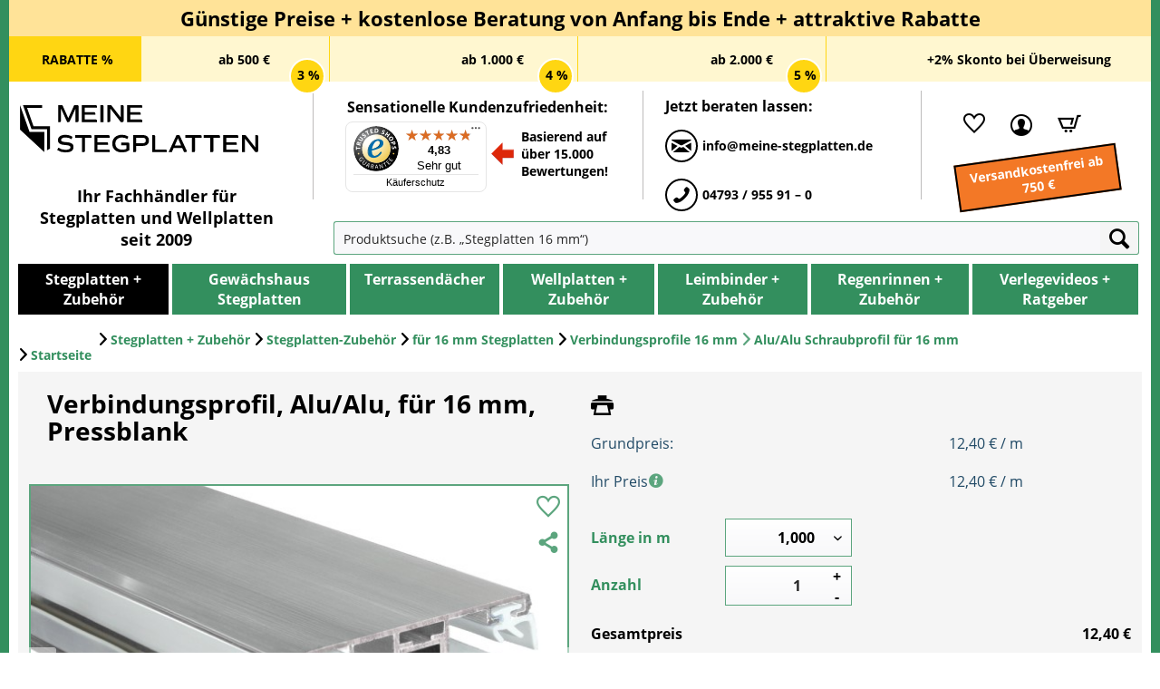

--- FILE ---
content_type: text/html; charset=UTF-8
request_url: https://meine-stegplatten.de/Stegplatten-Zubehoer/Stegplatten-Zubehoer/fuer-16-mm-Stegplatten/Verbindungsprofile-16-mm/AluAlu-Schraubprofil-fuer-16-mm/Verbindungsprofil-Alu/Alu-fuer-16-mm-Pressblank
body_size: 20143
content:
<!DOCTYPE html> <html class="no-js" lang="de" itemscope="itemscope" itemtype="https://schema.org/WebPage"> <head> <script>
window.dataLayer = window.dataLayer || [];window.dataLayer.push({'siteId':'meine-stegplatten.de','pageTitle':'Verbindungsprofil,_Alu/Alu,_für_16_mm,_Pressblank','pageCategory':'Stegplatten+Zubehör',
'pageSubCategory':'Stegplatten-Zubehör',
'pageSubSubCategory':'für 16 mm Stegplatten',
'content':'/produktkatalog/stegplatten_+_zubehör/stegplatten-zubehör/für_16_mm_stegplatten/verbindungsprofile_16_mm/alu&alu_schraubprofil_für_16_mm/verbindungsprofil-_alu-alu-_für_16_mm-_pressblank-3001/',
});
</script> <script>
let viewItem = {"event":"view_item","ecommerce":{"currency":"EUR","value":10.42,"items":[{"item_id":"3001","item_name":"Verbindungsprofil, Alu/Alu, für 16 mm, Pressblank","discount":0,"index":0,"price":10.42,"quantity":1,"item_category":"Stegplatten + Zubehör","item_category2":"Stegplatten-Zubehör","item_category3":"für 16 mm Stegplatten","item_category4":"Verbindungsprofile 16 mm","item_category5":"Alu/Alu Schraubprofil für 16 mm"}]}};
window.dataLayer.push(viewItem);
</script> <script type="text/javascript">
function get_cookies_array() {
var cookies = { };
if (document.cookie && document.cookie !== '') {
var split = document.cookie.split(';');
for (var i = 0; i < split.length; i++) {
var name_value = split[i].match(/([^=]+)=(.*)/).slice(1);
name_value[0] = name_value[0].replace(/^ /, '');
cookies[decodeURIComponent(name_value[0])] = decodeURIComponent(name_value[1]);
}
}
return cookies;
}
var cookies = get_cookies_array();
if( cookies['cookiePreferences'] === undefined ) {
var googleTracking = false;
var bingTracking = false;
var googleAnalytics4 = false;
var googleAdsRemarketing = false;
var discountHeaderMenu = false;
}else{
var obj = JSON.parse(cookies['cookiePreferences']);
var googleTracking = obj["groups"]["technical"]["cookies"]["googleTracking"]["active"];
{
var bingTracking = !!(
obj.groups.statistics.cookies.bingTracking &&
obj.groups.statistics.cookies.bingTracking.active !== ""
);
}
{
var googleAnalytics = !!(
obj.groups.statistics.cookies.googleAnalytics4 &&
obj.groups.statistics.cookies.googleAnalytics4.active !== ""
);
}
{
var googleAdsRemarketing = !!(
obj.groups.statistics.cookies.googleAds &&
obj.groups.statistics.cookies.googleAds.active !== ""
);
}
}
</script>      <script>
if(googleTracking == true){
<!-- Enable Google Tag Manager -->
(function(w,d,s,l,i){w[l]=w[l]||[];w[l].push({'gtm.start':new Date().getTime(),event:'gtm.js'});var f=d.getElementsByTagName(s)[0],j=d.createElement(s),dl=l!='dataLayer'?'&l='+l:'';j.async=true;j.src='https://www.googletagmanager.com/gtm.js?id='+i+dl;f.parentNode.insertBefore(j,f);})(window,document,'script','dataLayer','GTM-KDKB8L6');
}
</script>    <meta charset="utf-8"><script>window.gdprAppliesGlobally=true;if(!("cmp_id" in window)||window.cmp_id<1){window.cmp_id=156080}if(!("cmp_cdid" in window)){window.cmp_cdid=""}if(!("cmp_params" in window)){window.cmp_params=""}if(!("cmp_host" in window)){window.cmp_host="d.delivery.consentmanager.net"}if(!("cmp_cdn" in window)){window.cmp_cdn="cdn.consentmanager.net"}if(!("cmp_proto" in window)){window.cmp_proto="https:"}if(!("cmp_codesrc" in window)){window.cmp_codesrc="3"}window.cmp_getsupportedLangs=function(){var b=["DE","EN","FR","IT","NO","DA","FI","ES","PT","RO","BG","ET","EL","GA","HR","LV","LT","MT","NL","PL","SV","SK","SL","CS","HU","RU","SR","ZH","TR","UK","AR","BS"];if("cmp_customlanguages" in window){for(var a=0;a<window.cmp_customlanguages.length;a++){b.push(window.cmp_customlanguages[a].l.toUpperCase())}}return b};window.cmp_getRTLLangs=function(){return["AR"]};window.cmp_getlang=function(j){if(typeof(j)!="boolean"){j=true}if(j&&typeof(cmp_getlang.usedlang)=="string"&&cmp_getlang.usedlang!==""){return cmp_getlang.usedlang}var g=window.cmp_getsupportedLangs();var c=[];var f=location.hash;var e=location.search;var a="languages" in navigator?navigator.languages:[];if(f.indexOf("cmplang=")!=-1){c.push(f.substr(f.indexOf("cmplang=")+8,2).toUpperCase())}else{if(e.indexOf("cmplang=")!=-1){c.push(e.substr(e.indexOf("cmplang=")+8,2).toUpperCase())}else{if("cmp_setlang" in window&&window.cmp_setlang!=""){c.push(window.cmp_setlang.toUpperCase())}else{if(a.length>0){for(var d=0;d<a.length;d++){c.push(a[d])}}}}}if("language" in navigator){c.push(navigator.language)}if("userLanguage" in navigator){c.push(navigator.userLanguage)}var h="";for(var d=0;d<c.length;d++){var b=c[d].toUpperCase();if(g.indexOf(b)!=-1){h=b;break}if(b.indexOf("-")!=-1){b=b.substr(0,2)}if(g.indexOf(b)!=-1){h=b;break}}if(h==""&&typeof(cmp_getlang.defaultlang)=="string"&&cmp_getlang.defaultlang!==""){return cmp_getlang.defaultlang}else{if(h==""){h="EN"}}h=h.toUpperCase();return h};(function(){var n=document;var p=window;var f="";var b="_en";if("cmp_getlang" in p){f=p.cmp_getlang().toLowerCase();if("cmp_customlanguages" in p){for(var h=0;h<p.cmp_customlanguages.length;h++){if(p.cmp_customlanguages[h].l.toUpperCase()==f.toUpperCase()){f="en";break}}}b="_"+f}function g(e,d){var l="";e+="=";var i=e.length;if(location.hash.indexOf(e)!=-1){l=location.hash.substr(location.hash.indexOf(e)+i,9999)}else{if(location.search.indexOf(e)!=-1){l=location.search.substr(location.search.indexOf(e)+i,9999)}else{return d}}if(l.indexOf("&")!=-1){l=l.substr(0,l.indexOf("&"))}return l}var j=("cmp_proto" in p)?p.cmp_proto:"https:";var o=["cmp_id","cmp_params","cmp_host","cmp_cdn","cmp_proto"];for(var h=0;h<o.length;h++){if(g(o[h],"%%%")!="%%%"){window[o[h]]=g(o[h],"")}}var k=("cmp_ref" in p)?p.cmp_ref:location.href;var q=n.createElement("script");q.setAttribute("data-cmp-ab","1");var c=g("cmpdesign","");var a=g("cmpregulationkey","");q.src=j+"//"+p.cmp_host+"/delivery/cmp.php?"+("cmp_id" in p&&p.cmp_id>0?"id="+p.cmp_id:"")+("cmp_cdid" in p?"cdid="+p.cmp_cdid:"")+"&h="+encodeURIComponent(k)+(c!=""?"&cmpdesign="+encodeURIComponent(c):"")+(a!=""?"&cmpregulationkey="+encodeURIComponent(a):"")+("cmp_params" in p?"&"+p.cmp_params:"")+(n.cookie.length>0?"&__cmpfcc=1":"")+"&l="+f.toLowerCase()+"&o="+(new Date()).getTime();q.type="text/javascript";q.async=true;if(n.currentScript){n.currentScript.parentElement.appendChild(q)}else{if(n.body){n.body.appendChild(q)}else{var m=n.getElementsByTagName("body");if(m.length==0){m=n.getElementsByTagName("div")}if(m.length==0){m=n.getElementsByTagName("span")}if(m.length==0){m=n.getElementsByTagName("ins")}if(m.length==0){m=n.getElementsByTagName("script")}if(m.length==0){m=n.getElementsByTagName("head")}if(m.length>0){m[0].appendChild(q)}}}var q=n.createElement("script");q.src=j+"//"+p.cmp_cdn+"/delivery/js/cmp"+b+".min.js";q.type="text/javascript";q.setAttribute("data-cmp-ab","1");q.async=true;if(n.currentScript){n.currentScript.parentElement.appendChild(q)}else{if(n.body){n.body.appendChild(q)}else{var m=n.getElementsByTagName("body");if(m.length==0){m=n.getElementsByTagName("div")}if(m.length==0){m=n.getElementsByTagName("span")}if(m.length==0){m=n.getElementsByTagName("ins")}if(m.length==0){m=n.getElementsByTagName("script")}if(m.length==0){m=n.getElementsByTagName("head")}if(m.length>0){m[0].appendChild(q)}}}})();window.cmp_addFrame=function(b){if(!window.frames[b]){if(document.body){var a=document.createElement("iframe");a.style.cssText="display:none";a.name=b;document.body.appendChild(a)}else{window.setTimeout(window.cmp_addFrame,10,b)}}};window.cmp_rc=function(h){var b=document.cookie;var f="";var d=0;while(b!=""&&d<100){d++;while(b.substr(0,1)==" "){b=b.substr(1,b.length)}var g=b.substring(0,b.indexOf("="));if(b.indexOf(";")!=-1){var c=b.substring(b.indexOf("=")+1,b.indexOf(";"))}else{var c=b.substr(b.indexOf("=")+1,b.length)}if(h==g){f=c}var e=b.indexOf(";")+1;if(e==0){e=b.length}b=b.substring(e,b.length)}return(f)};window.cmp_stub=function(){var a=arguments;__cmapi.a=__cmapi.a||[];if(!a.length){return __cmapi.a}else{if(a[0]==="ping"){if(a[1]===2){a[2]({gdprApplies:gdprAppliesGlobally,cmpLoaded:false,cmpStatus:"stub",displayStatus:"hidden",apiVersion:"2.0",cmpId:31},true)}else{a[2](false,true)}}else{if(a[0]==="getUSPData"){a[2]({version:1,uspString:window.cmp_rc("")},true)}else{if(a[0]==="getTCData"){__cmapi.a.push([].slice.apply(a))}else{if(a[0]==="addEventListener"||a[0]==="removeEventListener"){__cmapi.a.push([].slice.apply(a))}else{if(a.length==4&&a[3]===false){a[2]({},false)}else{__cmapi.a.push([].slice.apply(a))}}}}}}};window.cmp_msghandler=function(d){var a=typeof d.data==="string";try{var c=a?JSON.parse(d.data):d.data}catch(f){var c=null}if(typeof(c)==="object"&&c!==null&&"__cmpCall" in c){var b=c.__cmpCall;window.__cmp(b.command,b.parameter,function(h,g){var e={__cmpReturn:{returnValue:h,success:g,callId:b.callId}};d.source.postMessage(a?JSON.stringify(e):e,"*")})}if(typeof(c)==="object"&&c!==null&&"__cmapiCall" in c){var b=c.__cmapiCall;window.__cmapi(b.command,b.parameter,function(h,g){var e={__cmapiReturn:{returnValue:h,success:g,callId:b.callId}};d.source.postMessage(a?JSON.stringify(e):e,"*")})}if(typeof(c)==="object"&&c!==null&&"__uspapiCall" in c){var b=c.__uspapiCall;window.__uspapi(b.command,b.version,function(h,g){var e={__uspapiReturn:{returnValue:h,success:g,callId:b.callId}};d.source.postMessage(a?JSON.stringify(e):e,"*")})}if(typeof(c)==="object"&&c!==null&&"__tcfapiCall" in c){var b=c.__tcfapiCall;window.__tcfapi(b.command,b.version,function(h,g){var e={__tcfapiReturn:{returnValue:h,success:g,callId:b.callId}};d.source.postMessage(a?JSON.stringify(e):e,"*")},b.parameter)}};window.cmp_setStub=function(a){if(!(a in window)||(typeof(window[a])!=="function"&&typeof(window[a])!=="object"&&(typeof(window[a])==="undefined"||window[a]!==null))){window[a]=window.cmp_stub;window[a].msgHandler=window.cmp_msghandler;window.addEventListener("message",window.cmp_msghandler,false)}};window.cmp_addFrame("__cmapiLocator");window.cmp_addFrame("__cmpLocator");window.cmp_addFrame("__uspapiLocator");window.cmp_addFrame("__tcfapiLocator");window.cmp_setStub("__cmapi");window.cmp_setStub("__cmp");window.cmp_setStub("__tcfapi");window.cmp_setStub("__uspapi");</script> <meta name="author" content="" /> <meta name="robots" content="index,follow" /> <meta name="revisit-after" content="15 days" /> <meta name="keywords" content="+Profile Befestigung Plattenprofile Verbindungsprofil Mittelprofil Alu schraubprofil Mittelsteg Stegplatten Hohlkammerplatten" /> <meta name="description" content="Verbindungsprofil, Alu/Alu, für 16 mm, Pressblank Zusammengesetzt aus Alu-Oberprofil zum Verschrauben und Alu-Unterprofil zum Verschrauben, jeweils m…" /> <meta property="og:type" content="product" /> <meta property="og:site_name" content="Meine-Stegplatten.de" /> <meta property="og:url" content="https://meine-stegplatten.de/Stegplatten-Zubehoer/Stegplatten-Zubehoer/fuer-16-mm-Stegplatten/Verbindungsprofile-16-mm/AluAlu-Schraubprofil-fuer-16-mm/Verbindungsprofil-Alu/Alu-fuer-16-mm-Pressblank" /> <meta property="og:title" content="Verbindungsprofil, Alu/Alu, für 16 mm, Pressblank" /> <meta property="og:description" content="Zusammengesetzt aus Alu-Oberprofil zum Verschrauben und Alu-Unterprofil zum Verschrauben, jeweils mit 2 Lippendichtungen. Thermisch nicht getrennt,…" /> <meta property="og:image" content="https://meine-stegplatten.de/media/image/62/09/77/3001Abb_25.jpg" /> <meta property="product:brand" content="Hersteller" /> <meta property="product:price" content="12,40" /> <meta property="product:product_link" content="https://meine-stegplatten.de/Stegplatten-Zubehoer/Stegplatten-Zubehoer/fuer-16-mm-Stegplatten/Verbindungsprofile-16-mm/AluAlu-Schraubprofil-fuer-16-mm/Verbindungsprofil-Alu/Alu-fuer-16-mm-Pressblank" /> <meta name="twitter:card" content="product" /> <meta name="twitter:site" content="Meine-Stegplatten.de" /> <meta name="twitter:title" content="Verbindungsprofil, Alu/Alu, für 16 mm, Pressblank" /> <meta name="twitter:description" content="Zusammengesetzt aus Alu-Oberprofil zum Verschrauben und Alu-Unterprofil zum Verschrauben, jeweils mit 2 Lippendichtungen. Thermisch nicht getrennt,…" /> <meta name="twitter:image" content="https://meine-stegplatten.de/media/image/62/09/77/3001Abb_25.jpg" /> <meta itemprop="copyrightHolder" content="Meine-Stegplatten.de" /> <meta itemprop="copyrightYear" content="2014" /> <meta itemprop="isFamilyFriendly" content="True" /> <meta itemprop="image" content="https://meine-stegplatten.de/media/image/74/4f/c8/logo_schwarz_rgb.png" /> <meta name="viewport" content="width=device-width, initial-scale=1.0"> <meta name="mobile-web-app-capable" content="yes"> <meta name="apple-mobile-web-app-title" content="Meine-Stegplatten.de"> <meta name="apple-mobile-web-app-capable" content="yes"> <meta name="apple-mobile-web-app-status-bar-style" content="default"> <link rel="apple-touch-icon-precomposed" href="https://meine-stegplatten.de/media/image/7f/9b/8c/apple-touch-icon-precomposed.png"> <link rel="shortcut icon" href="https://meine-stegplatten.de/media/unknown/d9/0c/f4/favicon.ico"> <meta name="msapplication-navbutton-color" content="#FAFAFA" /> <meta name="application-name" content="Meine-Stegplatten.de" /> <meta name="msapplication-starturl" content="https://meine-stegplatten.de/" /> <meta name="msapplication-window" content="width=1024;height=768" /> <meta name="msapplication-TileImage" content="/themes/Frontend/Responsive/frontend/_public/src/img/win-tile-image.png"> <meta name="msapplication-TileColor" content="#FAFAFA"> <meta name="theme-color" content="#FAFAFA" /> <link rel="canonical" href="https://meine-stegplatten.de/Stegplatten-Zubehoer/Stegplatten-Zubehoer/fuer-16-mm-Stegplatten/Verbindungsprofile-16-mm/AluAlu-Schraubprofil-fuer-16-mm/Verbindungsprofil-Alu/Alu-fuer-16-mm-Pressblank" /> <title itemprop="name">Verbindungsprofil, Alu/Alu, für 16 mm, Pressblank</title> <link href="/web/cache/1765284122_c421b0b636f12d9035a47354eef29191.css" media="all" rel="stylesheet" type="text/css" />  <div id="test-shop-info" style="display: none; height: 100px;"> <div id="test-shop-info-text" style="padding: 6px; border: 4px solid red; background-color: yellow; font-size: 16px; font-weight: bold; line-height: 1.5rem; text-align: center; z-index: 10000; width: 100%; height: 100px;"> <span style="font-size: 26px;">TEST-SHOP!</span> <br /> Bitte nutzen Sie den Produktiv-Shop: <br /> <a style="color: blue; text-decoration: underline;" href="https://meine-stegplatten.de/">https://meine-stegplatten.de/</a> </div> </div> <script type="text/javascript">
if (window.location.hostname == 'shopware.iserv-ohz.de' || window.location.hostname == 'shopware.meine-stegplatten.de' ||
window.location.hostname == '192.168.202.0') {
if (window.location.pathname == '/SynOffer/confirm' || window.location.pathname == '/ReplyOfferFromNotes' ||
window.location.pathname == '/account' || window.location.pathname == '/checkout/shippingPayment' ||
window.location.pathname == '/ContactForm' || window.location.pathname == '/checkout' ||
window.location.pathname.includes('/SynDesiredSize/desiredSizeForm/sProductId/') ||
window.location.pathname.includes('/SynProductInquiry/productInquiryForm/sProductId/') ||
window.location.pathname.includes('/checkout/finish/sUniqueID/')) {
document.getElementById("test-shop-info").style.display="block";
document.getElementById("test-shop-info-text").style.position="fixed";
}
}
</script> </head> <body class="is--ctl-detail is--act-index" >     <div class="page-wrap"> <noscript class="noscript-main"> <div class="alert is--warning"> <div class="alert--icon"> <i class="icon--element icon--warning"></i> </div> <div class="alert--content"> Um Meine-Stegplatten.de in vollem Umfang nutzen zu k&ouml;nnen, empfehlen wir Ihnen Javascript in Ihrem Browser zu aktiveren. </div> </div> </noscript> <header class="header-main" data-cmp-cookies-consent="true">  <div class="discount--bar--mobile--container"> <div class="discount-bar-mobile-wrapper closed"> <div class="discount-bar-mobile-info"> <span class="discount-shipping"> <img src="https://meine-stegplatten.de/themes/Frontend/Meine_Stegplatten/media/vector/free-shipping.svg" alt="GRATIS"> <span class="discount-label"> KOSTENLOSER Versand ab <span class="discount-label-price"> 750 € </span> </span> </span> </div> <button class="slider-arrow slider-arrow--left hidden" aria-label="Scroll naar rechts"> <i class="icon--arrow-left"></i> </button> <div class="discount-bar-mobile-slider"> <div class="discount-bar-mobile__item"> <span class="discount-circle discount-amount"> % </span> <span class="discount-label discount-amount"> RABATTE </span> </div> <div class="discount-bar-mobile__item"> <span class="discount-circle">3%</span> <span class="discount-label">ab <span class="discount-amount">500 €</span> </span> </div> <div class="discount-bar-mobile__item"> <span class="discount-circle">4%</span> <span class="discount-label">ab <span class="discount-amount">1.000 €</span> </span> </div> <div class="discount-bar-mobile__item"> <span class="discount-circle">5%</span> <span class="discount-label">ab <span class="discount-amount">2.000 €</span> </span> </div> </div> <button class="slider-arrow slider-arrow--right hidden" aria-label="Scroll naar links"> <i class="icon--arrow-right"></i> </button> <div class="discount-bar-mobile-info-discount"> <span class="discount-label-discount"> +2% Skonto bei Überweisung </span> </div> </div> <button class="discount-bar-toggle-btn " aria-label="Discountlijst inklappen/uitklappen" tabindex="0"> <svg xmlns="http://www.w3.org/2000/svg" width="24" height="24" viewBox="0 0 24 24" fill="none" stroke="currentColor" stroke-width="2" stroke-linecap="round" stroke-linejoin="round" class="lucide lucide-chevron-down-icon lucide-chevron-down"> <path d="m6 9 6 6 6-6"/> </svg> </button> </div>  <div class="container top-bar"> <div class="top-bar--head-content footer--column column--menu"> <div class="head-discount-title"> Günstige Preise + kostenlose Beratung von Anfang bis Ende + attraktive Rabatte </div> <div class="head-discount wrapper"> <div class="head-discount entry-left discount--headline"> <span class="head-discount entry-left-text ">RABATTE %</span> <span class="head-discount entry-left-percentages"> <span class="head-discount entry-left-percentages circle"> 3 % </span> <span class="head-discount entry-left-percentages circle"> 4 % </span> <span class="head-discount entry-left-percentages circle"> 5 % </span> </span> </div> <div class="head-discount column--navigation discount--content"> <div class="head-discount entry"> <span class="head-discount entry-text"> ab 500 € </span> <span class="head-discount circle"></span> <span class="head-discount percentage"> 3 % </span> </div> <div class="head-discount entry"> <span class="head-discount entry-text"> ab 1.000 € </span> <span class="head-discount circle"></span> <span class="head-discount percentage"> 4 % </span> </div> <div class="head-discount entry"> <span class="head-discount entry-text"> ab 2.000 € </span> <span class="head-discount circle"></span> <span class="head-discount percentage"> 5 % </span> </div> </div> <div class="head--discount entry-bottom"> <span class="head-discount entry-bottom-text"> <span> +2% Skonto bei Überweisung </span> </span> <span class="head-discount trusted-logo"> </span> </div> </div> </div> </div> <div class="container header--navigation"> <div class="logo-main block-group" role="banner"> <div class="logo--shop block"> <a class="logo--link" href="https://meine-stegplatten.de/" title="meine-stegplatten.de - Stegplatten, Doppelstegplatten, Hohlkammerplatten und Stegdoppelplatten"> <picture class="logo--svg"> <img src="https://meine-stegplatten.de/themes/Frontend/Meine_Stegplatten/media/vector/logo.svg" alt="Müller Kunststoffe GmbH - zur Startseite wechseln"> </picture> </a> <div class="logo--link-text"> Ihr Fachhändler für <br> Stegplatten und Wellplatten <br> seit 2009 </div> </div> <div class="header--border"> </div> <div class="trusted--shops-top"> <div class="trusted--shops-top-title"> Sensationelle Kundenzufriedenheit: </div> <div id="trustbadge_bottom"></div> <div class="trusted--shops--text--arrow--container"> <div class="trusted--shops-top-arrow"> <img src="https://meine-stegplatten.de/themes/Frontend/Meine_Stegplatten/media/red-arrow.png" loading="lazy" alt="red-arrow"> </div> <div class="trusted--shops-top-text"> Basierend auf <br> über 15.000 <br> Bewertungen! </div> </div> </div> <div class="header--border"> </div> <div class="header--contact"> <div class="contact--title"> Jetzt beraten lassen: </div> <a href="mailto:info@meine-stegplatten.de" class="contact--entry entry--mail"> <i class="icon--mail is--circle"></i> <span class="text">info@meine-stegplatten.de</span> </a> <a href="tel:+494793955910" class="contact--entry entry--phone" id="call-btn"> <i class="icon--phone is--circle"></i> <span class="text">04793 / 955 91 – 0</span> </a> </div> <div class="header--border"></div> </div> <nav class="shop--navigation block-group"> <ul class="navigation--list block-group" role="menubar"> <li class="navigation--entry entry--menu-left" role="menuitem"> <a class="entry--link entry--trigger btn is--icon-left" href="#offcanvas--left" data-offcanvas="true" data-offCanvasSelector=".sidebar-main" aria-label="Menü"> <i class="icon--menu-search2"></i> Menü </a> </li> <li class="navigation--entry entry--search" role="menuitem" data-search="true" aria-haspopup="true" data-minLength="3"> <a class="btn entry--link entry--trigger" href="#show-hide--search" title="Suche anzeigen / schließen" aria-label="Suche anzeigen / schließen"> <i class="icon--search"></i> <span class="search--display">Suchen</span> </a> <form action="/search" method="get" class="main-search--form"> <input type="search" name="sSearch" aria-label="Produktsuche (z.B. „Stegplatten 16 mm“)" class="main-search--field" autocomplete="off" autocapitalize="off" placeholder="Produktsuche (z.B. „Stegplatten 16 mm“)" /> <button type="submit" class="main-search--button" aria-label="Suchen"> <i class="icon--search"></i> <span class="main-search--text">Suchen</span> </button> <div class="form--ajax-loader">&nbsp;</div> </form> <div id="search-template-advanced" class="main-search--results oss-hidden oss-hide-modules oss-hide-products" data-resultitemselector=".oss-item, .oss-product" > <ul class="results--list block-group"> <div id="oss-modules"> <li id="oss-module-category" class="oss-module"> <span class="module-label label">Kategorien</span> <ul> <script type="text/x-jqote-template" class="module-loop">
<li class="oss-item">
<a class="block-group" href="https://meine-stegplatten.de/<%= this.link %>">
<% if(this.metaData.supplierImage) { %>
<div class="item-img">
<img src="https://meine-stegplatten.de/<%= this.metaData.supplierImage %>">
</div>
<% } %>
<div class="item-text">
<span class="value"><%= this.value %></span>
<% if(this.metaData.productCount) { %>
<span class="count">(<%= this.metaData.productCount %>)</span>
<% } %>
</div>
</a>
</li>
</script> <div class="module-no-result"> <li class="list--entry entry--no-results result--item">Keine Kategorien gefunden.</li> </div> </ul> </li> <li id="oss-module-site" class="oss-module"> <span class="module-label label">Shopseiten</span> <ul> <script type="text/x-jqote-template" class="module-loop">
<li class="oss-item">
<a class="block-group" href="https://meine-stegplatten.de/<%= this.link %>">
<% if(this.metaData.supplierImage) { %>
<div class="item-img">
<img src="https://meine-stegplatten.de/<%= this.metaData.supplierImage %>">
</div>
<% } %>
<div class="item-text">
<span class="value"><%= this.value %></span>
<% if(this.metaData.productCount) { %>
<span class="count">(<%= this.metaData.productCount %>)</span>
<% } %>
</div>
</a>
</li>
</script> <div class="module-no-result"> <li class="list--entry entry--no-results result--item">Keine Shopseiten gefunden.</li> </div> </ul> </li> <li id="oss-module-blog" class="oss-module"> <span class="module-label label">Blog</span> <ul> <script type="text/x-jqote-template" class="module-loop">
<li class="oss-item">
<a class="block-group" href="https://meine-stegplatten.de/<%= this.link %>">
<% if(this.metaData.supplierImage) { %>
<div class="item-img">
<img src="https://meine-stegplatten.de/<%= this.metaData.supplierImage %>">
</div>
<% } %>
<div class="item-text">
<span class="value"><%= this.value %></span>
<% if(this.metaData.productCount) { %>
<span class="count">(<%= this.metaData.productCount %>)</span>
<% } %>
</div>
</a>
</li>
</script> <div class="module-no-result"> <li class="list--entry entry--no-results result--item">Keine Blog gefunden.</li> </div> </ul> </li> </div> <li id="oss-products"> <span class="products-label label">Produkte</span> <script type="text/x-jqote-template" id="oss-products-template">
<ul>
<% if(this.items.length === 0) { %>
<li class="list--entry entry--no-results result--item">Keine Produkte gefunden.</li>
<% } else { %>
<% for(i=0;i<this.items.length;i++) { %>
<li class="oss-product">
<a class="block-group" href="https://meine-stegplatten.de/<%= this.items[i].productLink %>">
<span class="entry--media block">
<% if(this.items[i].productImage.sourceSet) { %>
<img src="https://meine-stegplatten.de/<%= this.items[i].productImage.source %>" srcset="<%= this.items[i].productImage.sourceSet %>"/>
<% } else { %>
<img src="https://meine-stegplatten.de/<%= this.items[i].productImage.source %>"/>
<% } %>
</span>
<span class="entry--price<% if(this.items[i].productPseudoPrice) { %> has-pseudo<% } %> block">
<% if(this.items[i].productPseudoPrice) { %>
<span class="price--pseudo">
<%= this.items[i].productPseudoPrice %>
*
</span>
<% } %>
<span class="price--default">
<%= this.items[i].productPrice %>
</span>
</span>
<div class="product-advanced block">
<span class="entry--name">
<%= this.items[i].productName %>
</span>
<% if(this.items[i].productRating) { %>
<span class="entry--rating">
<%= this.getRating(i) %>
</span>
<% } %>
<span class="entry--labels">
<% if(this.items[i].productPseudoPrice) { %>
<span class="label label-sale"></span>
<% } %>
</span>
</div>
</a>
</li>
<% } %>
<li class="oss-item oss-products-total">
<a class="block-group" href="/search?sSearch=<%= this.searchTerm %>">
<span class="oss-total-label">
<i class="icon--arrow-right"></i>
Alle Ergebnisse anzeigen
</span>
<span class="oss-total-count">
<%= this.total %> Treffer
</span>
</a>
</li>
<% } %>
</ul>
</script> </li> </ul> </div> </li>  <li class="navigation--entry entry--notepad is--not-logged-in" role="menuitem"> <a href="https://meine-stegplatten.de/note" title="Merkliste" aria-label="Merkliste" class="btn"> <i class="icon--heart"></i> </a> </li> <li class="navigation--entry entry--account with-slt" role="menuitem"> <a href="https://meine-stegplatten.de/account" title="Mein Kundenkonto" aria-label="Mein Kundenkonto" class="btn is--icon-left entry--link account--link"> <i class="icon--account"></i> <span class="account--display"> Mein Kundenkonto </span> </a> <div class="account--dropdown-navigation"> <div class="navigation--smartphone"> <div class="entry--close-off-canvas"> <a href="#close-account-menu" class="account--close-off-canvas" title="Menü schließen" aria-label="Menü schließen"> Menü schließen <i class="icon--arrow-right"></i> </a> </div> </div> <div class="account--menu is--rounded is--personalized"> <div class="account--menu-container"> <ul class="sidebar--navigation navigation--list is--level0 show--active-items"> <li class="navigation--entry"> <span class="navigation--signin"> <a href="https://meine-stegplatten.de/account#hide-registration" class="blocked--link btn is--primary navigation--signin-btn" data-collapseTarget="#registration" data-action="close"> Anmelden </a> </span> </li> <li><div class="amazon-pay-button-wrapper login-dropdown-wrapper"> <div class="amazon-login-button"></div> </div></li> <li class="navigation--entry"> <a href="https://meine-stegplatten.de/account" title="Übersicht" class="navigation--link"> Übersicht </a> </li> <li class="navigation--entry"> <a href="https://meine-stegplatten.de/account/profile" title="Persönliche Daten" class="navigation--link" rel="nofollow"> Persönliche Daten </a> </li> <li class="navigation--entry"> <a href="https://meine-stegplatten.de/address/index/sidebar/" title="Adressen" class="navigation--link" rel="nofollow"> Adressen </a> </li> <li class="navigation--entry"> <a href="https://meine-stegplatten.de/account/payment" title="Zahlungsarten" class="navigation--link" rel="nofollow"> Zahlungsarten </a> </li> <li class="navigation--entry"> <a href="https://meine-stegplatten.de/account/orders" title="Bestellungen" class="navigation--link" rel="nofollow"> Bestellungen </a> </li> <li class="navigation--entry"> <a href="https://meine-stegplatten.de/note" title="Merkliste" class="navigation--link" rel="nofollow"> Merkliste </a> </li> </ul> </div> </div> </div> </li> <li class="navigation--entry entry--cart is--hidden" role="menuitem"> <a class="btn is--icon-left cart--link" href="https://meine-stegplatten.de/checkout/cart" title="Warenkorb" aria-label="Warenkorb"> <span class="cart--display"> Warenkorb </span> <span class="badge is--primary is--minimal cart--quantity is--hidden">0</span> <i class="icon--basket"></i> <span class="cart--amount"> 0,00&nbsp;&euro; </span> </a> <div class="ajax-loader">&nbsp;</div> </li> <li class="navigation--entry syn--entry-cart"> <a class="btn is--icon-left cart--link" href="https://meine-stegplatten.de/checkout/cart" title="Warenkorb" aria-label="Warenkorb"> <span class="badge is--primary is--minimal cart--quantity is--hidden">0</span> <i class="icon--basket"></i> </a> </li>  </ul> </nav> <div class="free-shipping"> Versandkostenfrei ab 750 € </div> <div class="container service--search"></div> </div> </header> <div class="container--ajax-cart" data-collapse-cart="true" data-displayMode="offcanvas"> </div> <nav class="navigation-main"> <div class="container" data-menu-scroller="true" data-listSelector=".navigation--list.container" data-viewPortSelector=".navigation--list-wrapper"> <div class="navigation--list-wrapper"> <ul class="navigation--list container" role="menubar" itemscope="itemscope" itemtype="https://schema.org/SiteNavigationElement"> <li class="navigation--entry is--active" role="menuitem"><a class="navigation--link is--active"href="https://meine-stegplatten.de/Stegplatten-Zubehoer/" title="Stegplatten + Zubehör"aria-label="Stegplatten + Zubehör"itemprop="url"><span itemprop="name">Stegplatten + Zubehör</span></a><ul class="child first"><li class="parent"><a class="arrow-right" href="https://meine-stegplatten.de/Stegplatten-Zubehoer/Stegplatten/">Stegplatten</a><ul class='child second'><li class="parent"><a class="arrow-right" href="https://meine-stegplatten.de/Stegplatten-Zubehoer/Stegplatten/Staerke/">Stärke</a><ul class='child second'><li class="parent"><a href="https://meine-stegplatten.de/Stegplatten-Zubehoer/Stegplatten/Staerke/4-mm/">4 mm</a></li><li class="parent"><a href="https://meine-stegplatten.de/Stegplatten-Zubehoer/Stegplatten/Staerke/6-mm/">6 mm</a></li><li class="parent"><a href="https://meine-stegplatten.de/Stegplatten-Zubehoer/Stegplatten/Staerke/8-mm/">8 mm</a></li><li class="parent"><a href="https://meine-stegplatten.de/Stegplatten-Zubehoer/Stegplatten/Staerke/10-mm/">10 mm</a></li><li class="parent"><a href="https://meine-stegplatten.de/Stegplatten-Zubehoer/Stegplatten/Staerke/16-mm/">16 mm</a></li><li class="parent"><a href="https://meine-stegplatten.de/Stegplatten-Zubehoer/Stegplatten/Staerke/25-mm/">25 mm</a></li><li class="parent"><a href="https://meine-stegplatten.de/Stegplatten-Zubehoer/Stegplatten/Staerke/32-mm/">32 mm</a></li></ul><li class="parent"><a class="arrow-right" href="https://meine-stegplatten.de/Stegplatten-Zubehoer/Stegplatten/Materialien/">Materialien</a><ul class='child second'><li class="parent"><a href="https://meine-stegplatten.de/Stegplatten-Zubehoer/Stegplatten/Materialien/Acryl/">Acryl</a></li><li class="parent"><a href="https://meine-stegplatten.de/Stegplatten-Zubehoer/Stegplatten/Materialien/Polycarbonat/">Polycarbonat</a></li></ul><li class="parent"><a class="arrow-right" href="https://meine-stegplatten.de/Stegplatten-Zubehoer/Stegplatten/Farben/">Farben</a><ul class='child third'><li class="parent"><a href="https://meine-stegplatten.de/Stegplatten-Zubehoer/Stegplatten/Farben/Glasklar/">Glasklar</a></li><li class="parent"><a href="https://meine-stegplatten.de/Stegplatten-Zubehoer/Stegplatten/Farben/Opal-Weiss/">Opal-Weiß</a></li><li class="parent"><a href="https://meine-stegplatten.de/Stegplatten-Zubehoer/Stegplatten/Farben/Braun-Bronze-Graphit-Grau/">Braun-Bronze + Graphit-Grau</a></li></ul></ul><li class="parent"><a class="arrow-right" href="https://meine-stegplatten.de/Stegplatten-Zubehoer/Stegplatten-Zubehoer/">Stegplatten-Zubehör</a><ul class='child second'><li class="parent"><a class="arrow-right" href="https://meine-stegplatten.de/Stegplatten-Zubehoer/Stegplatten-Zubehoer/fuer-4-und-6-mm-Stegplatten/">für 4 und 6 mm Stegplatten</a><ul class='child third'><li class="parent"><a class="arrow-right" href="https://meine-stegplatten.de/Stegplatten-Zubehoer/Stegplatten-Zubehoer/fuer-4-und-6-mm-Stegplatten/Verbindungsprofile-4-und-6-mm/">Verbindungsprofile 4 und 6 mm</a><ul class='child fourth'><li class="parent"><a href="https://meine-stegplatten.de/Stegplatten-Zubehoer/Stegplatten-Zubehoer/fuer-4-und-6-mm-Stegplatten/Verbindungsprofile-4-und-6-mm/AluGummi-Profil-universal-fuer-6-mm/">Alu/Gummi Profil universal für 6 mm</a></li><li class="parent"><a href="https://meine-stegplatten.de/Stegplatten-Zubehoer/Stegplatten-Zubehoer/fuer-4-und-6-mm-Stegplatten/Verbindungsprofile-4-und-6-mm/AluAlu-Durchschraubprofil-fuer-44-5-und-6-mm/">Alu/Alu Durchschraubprofil für 4/4,5 und 6 mm</a></li><li class="parent"><a href="https://meine-stegplatten.de/Stegplatten-Zubehoer/Stegplatten-Zubehoer/fuer-4-und-6-mm-Stegplatten/Verbindungsprofile-4-und-6-mm/AluGummi-Durchschraubprofil-fuer-44-5-und-6-mm/">Alu/Gummi Durchschraubprofil für 4/4,5 und 6 mm</a></li></ul><li class="parent"><a href="https://meine-stegplatten.de/Stegplatten-Zubehoer/Stegplatten-Zubehoer/fuer-4-und-6-mm-Stegplatten/Abschlussprofile-4-und-6-mm/">Abschlussprofile 4 und 6 mm</a></li><li class="parent"><a href="https://meine-stegplatten.de/Stegplatten-Zubehoer/Stegplatten-Zubehoer/fuer-4-und-6-mm-Stegplatten/Sonstige-Profile-4-und-6-mm/">Sonstige Profile 4 und 6 mm</a></li></ul><li class="parent"><a class="arrow-right" href="https://meine-stegplatten.de/Stegplatten-Zubehoer/Stegplatten-Zubehoer/fuer-8-und-10-mm-Stegplatten/">für 8 und 10 mm Stegplatten</a><ul class='child fourth'><li class="parent"><a class="arrow-right" href="https://meine-stegplatten.de/Stegplatten-Zubehoer/Stegplatten-Zubehoer/fuer-8-und-10-mm-Stegplatten/Verbindungsprofile-8-und-10-mm/">Verbindungsprofile 8 und 10 mm</a><ul class='child fifth'><li class="parent"><a href="https://meine-stegplatten.de/Stegplatten-Zubehoer/Stegplatten-Zubehoer/fuer-8-und-10-mm-Stegplatten/Verbindungsprofile-8-und-10-mm/AluAlu-Schraubprofil-fuer-8-und-10-mm/">Alu/Alu Schraubprofil für 8 und 10 mm</a></li><li class="parent"><a href="https://meine-stegplatten.de/Stegplatten-Zubehoer/Stegplatten-Zubehoer/fuer-8-und-10-mm-Stegplatten/Verbindungsprofile-8-und-10-mm/AluGummi-Profil-fuer-8-und-10-mm/">Alu/Gummi Profil für 8 und 10 mm</a></li><li class="parent"><a href="https://meine-stegplatten.de/Stegplatten-Zubehoer/Stegplatten-Zubehoer/fuer-8-und-10-mm-Stegplatten/Verbindungsprofile-8-und-10-mm/AluThermo-Schraubprofil-fuer-8-und-10-mm/">Alu/Thermo Schraubprofil für 8 und 10 mm</a></li><li class="parent"><a href="https://meine-stegplatten.de/Stegplatten-Zubehoer/Stegplatten-Zubehoer/fuer-8-und-10-mm-Stegplatten/Verbindungsprofile-8-und-10-mm/AluPVC-Profil-fuer-8-und-10-mm/">Alu/PVC Profil für 8 und 10 mm</a></li><li class="parent"><a href="https://meine-stegplatten.de/Stegplatten-Zubehoer/Stegplatten-Zubehoer/fuer-8-und-10-mm-Stegplatten/Verbindungsprofile-8-und-10-mm/AluGummi-Profil-universal-fuer-8-und-10-mm/">Alu/Gummi Profil universal für 8 und 10 mm</a></li><li class="parent"><a href="https://meine-stegplatten.de/Stegplatten-Zubehoer/Stegplatten-Zubehoer/fuer-8-und-10-mm-Stegplatten/Verbindungsprofile-8-und-10-mm/AluAlu-Durchschraubprofil-fuer-8-und-10-mm/">Alu/Alu Durchschraubprofil für 8 und 10 mm</a></li><li class="parent"><a href="https://meine-stegplatten.de/Stegplatten-Zubehoer/Stegplatten-Zubehoer/fuer-8-und-10-mm-Stegplatten/Verbindungsprofile-8-und-10-mm/AluGummi-Durchschraubprofil-fuer-8-und-10-mm/">Alu/Gummi Durchschraubprofil für 8 und 10 mm</a></li></ul><li class="parent"><a href="https://meine-stegplatten.de/Stegplatten-Zubehoer/Stegplatten-Zubehoer/fuer-8-und-10-mm-Stegplatten/Abschlussprofile-8-und-10-mm/">Abschlussprofile 8 und 10 mm</a></li><li class="parent"><a href="https://meine-stegplatten.de/Stegplatten-Zubehoer/Stegplatten-Zubehoer/fuer-8-und-10-mm-Stegplatten/Sonstige-Profile-8-und-10-mm/">Sonstige Profile 8 und 10 mm</a></li></ul><li class="parent"><a class="arrow-right" href="https://meine-stegplatten.de/Stegplatten-Zubehoer/Stegplatten-Zubehoer/fuer-16-mm-Stegplatten/">für 16 mm Stegplatten</a><ul class='child fifth'><li class="parent"><a class="arrow-right" href="https://meine-stegplatten.de/Stegplatten-Zubehoer/Stegplatten-Zubehoer/fuer-16-mm-Stegplatten/Verbindungsprofile-16-mm/">Verbindungsprofile 16 mm</a><ul class='child sixth'><li class="parent"><a href="https://meine-stegplatten.de/Stegplatten-Zubehoer/Stegplatten-Zubehoer/fuer-16-mm-Stegplatten/Verbindungsprofile-16-mm/AluAlu-Schraubprofil-fuer-16-mm/">Alu/Alu Schraubprofil für 16 mm</a></li><li class="parent"><a href="https://meine-stegplatten.de/Stegplatten-Zubehoer/Stegplatten-Zubehoer/fuer-16-mm-Stegplatten/Verbindungsprofile-16-mm/AluGummi-Profil-fuer-16-mm/">Alu/Gummi Profil für 16 mm</a></li><li class="parent"><a href="https://meine-stegplatten.de/Stegplatten-Zubehoer/Stegplatten-Zubehoer/fuer-16-mm-Stegplatten/Verbindungsprofile-16-mm/AluThermo-Schraubprofil-fuer-16-mm/">Alu/Thermo Schraubprofil für 16 mm</a></li><li class="parent"><a href="https://meine-stegplatten.de/Stegplatten-Zubehoer/Stegplatten-Zubehoer/fuer-16-mm-Stegplatten/Verbindungsprofile-16-mm/AluPVC-Profil-fuer-16-mm/">Alu/PVC Profil für 16 mm</a></li><li class="parent"><a href="https://meine-stegplatten.de/Stegplatten-Zubehoer/Stegplatten-Zubehoer/fuer-16-mm-Stegplatten/Verbindungsprofile-16-mm/AluGummi-Profil-universal-fuer-16-mm/">Alu/Gummi Profil universal für 16 mm</a></li><li class="parent"><a href="https://meine-stegplatten.de/Stegplatten-Zubehoer/Stegplatten-Zubehoer/fuer-16-mm-Stegplatten/Verbindungsprofile-16-mm/AluAlu-Durchschraubprofil-fuer-16-mm/">Alu/Alu Durchschraubprofil für 16 mm</a></li><li class="parent"><a href="https://meine-stegplatten.de/Stegplatten-Zubehoer/Stegplatten-Zubehoer/fuer-16-mm-Stegplatten/Verbindungsprofile-16-mm/AluGummi-Durchschraubprofil-fuer-16-mm/">Alu/Gummi Durchschraubprofil für 16 mm</a></li></ul><li class="parent"><a href="https://meine-stegplatten.de/Stegplatten-Zubehoer/Stegplatten-Zubehoer/fuer-16-mm-Stegplatten/Abschlussprofile-16-mm/">Abschlussprofile 16 mm</a></li><li class="parent"><a href="https://meine-stegplatten.de/Stegplatten-Zubehoer/Stegplatten-Zubehoer/fuer-16-mm-Stegplatten/Sonstige-Profile-16-mm/">Sonstige Profile 16 mm</a></li></ul><li class="parent"><a class="arrow-right" href="https://meine-stegplatten.de/Stegplatten-Zubehoer/Stegplatten-Zubehoer/fuer-25-mm-Stegplatten/">für 25 mm Stegplatten</a><ul class='child sixth'><li class="parent"><a class="arrow-right" href="https://meine-stegplatten.de/Stegplatten-Zubehoer/Stegplatten-Zubehoer/fuer-25-mm-Stegplatten/Verbindungsprofile-25-mm/">Verbindungsprofile 25 mm</a><ul class='child '><li class="parent"><a href="https://meine-stegplatten.de/Stegplatten-Zubehoer/Stegplatten-Zubehoer/fuer-25-mm-Stegplatten/Verbindungsprofile-25-mm/AluThermo-Schraubprofil-fuer-25-mm/">Alu/Thermo Schraubprofil für 25 mm</a></li><li class="parent"><a href="https://meine-stegplatten.de/Stegplatten-Zubehoer/Stegplatten-Zubehoer/fuer-25-mm-Stegplatten/Verbindungsprofile-25-mm/AluGummi-Profil-universal-fuer-25-mm/">Alu/Gummi Profil universal für 25 mm</a></li><li class="parent"><a href="https://meine-stegplatten.de/Stegplatten-Zubehoer/Stegplatten-Zubehoer/fuer-25-mm-Stegplatten/Verbindungsprofile-25-mm/AluAlu-Durchschraubprofil-fuer-25-mm/">Alu/Alu Durchschraubprofil für 25 mm</a></li><li class="parent"><a href="https://meine-stegplatten.de/Stegplatten-Zubehoer/Stegplatten-Zubehoer/fuer-25-mm-Stegplatten/Verbindungsprofile-25-mm/AluGummi-Durchschraubprofil-fuer-25-mm/">Alu/Gummi Durchschraubprofil für 25 mm</a></li></ul><li class="parent"><a href="https://meine-stegplatten.de/Stegplatten-Zubehoer/Stegplatten-Zubehoer/fuer-25-mm-Stegplatten/Abschlussprofile-25-mm/">Abschlussprofile 25 mm</a></li><li class="parent"><a href="https://meine-stegplatten.de/Stegplatten-Zubehoer/Stegplatten-Zubehoer/fuer-25-mm-Stegplatten/Sonstige-Profile-25-mm/">Sonstige Profile 25 mm</a></li></ul><li class="parent"><a class="arrow-right" href="https://meine-stegplatten.de/Stegplatten-Zubehoer/Stegplatten-Zubehoer/fuer-32-mm-Stegplatten/">für 32 mm Stegplatten</a><ul class='child '><li class="parent"><a class="arrow-right" href="https://meine-stegplatten.de/Stegplatten-Zubehoer/Stegplatten-Zubehoer/fuer-32-mm-Stegplatten/Verbindungsprofile-32-mm/">Verbindungsprofile 32 mm</a><ul class='child '><li class="parent"><a href="https://meine-stegplatten.de/Stegplatten-Zubehoer/Stegplatten-Zubehoer/fuer-32-mm-Stegplatten/Verbindungsprofile-32-mm/AluThermo-Schraubprofil-fuer-32-mm/">Alu/Thermo Schraubprofil für 32 mm</a></li><li class="parent"><a href="https://meine-stegplatten.de/Stegplatten-Zubehoer/Stegplatten-Zubehoer/fuer-32-mm-Stegplatten/Verbindungsprofile-32-mm/AluGummi-Profil-universal-fuer-32-mm/">Alu/Gummi Profil universal für 32 mm</a></li><li class="parent"><a href="https://meine-stegplatten.de/Stegplatten-Zubehoer/Stegplatten-Zubehoer/fuer-32-mm-Stegplatten/Verbindungsprofile-32-mm/AluAlu-Durchschraubprofil-fuer-32-mm/">Alu/Alu Durchschraubprofil für 32 mm</a></li><li class="parent"><a href="https://meine-stegplatten.de/Stegplatten-Zubehoer/Stegplatten-Zubehoer/fuer-32-mm-Stegplatten/Verbindungsprofile-32-mm/AluGummi-Durchschraubprofil-fuer-32-mm/">Alu/Gummi Durchschraubprofil für 32 mm</a></li></ul><li class="parent"><a href="https://meine-stegplatten.de/Stegplatten-Zubehoer/Stegplatten-Zubehoer/fuer-32-mm-Stegplatten/Abschlussprofile-32-mm/">Abschlussprofile 32 mm</a></li><li class="parent"><a href="https://meine-stegplatten.de/Stegplatten-Zubehoer/Stegplatten-Zubehoer/fuer-32-mm-Stegplatten/Sonstige-Profile-32-mm/">Sonstige Profile 32 mm</a></li></ul><li class="parent"><a class="arrow-right" href="https://meine-stegplatten.de/Stegplatten-Zubehoer/Stegplatten-Zubehoer/Zubehoer-fuer-Stegplattenprofile/">Zubehör für Stegplattenprofile</a><ul class='child '><li class="parent"><a href="https://meine-stegplatten.de/Stegplatten-Zubehoer/Stegplatten-Zubehoer/Zubehoer-fuer-Stegplattenprofile/Zierklemmdeckel/">Zierklemmdeckel</a></li><li class="parent"><a href="https://meine-stegplatten.de/Stegplatten-Zubehoer/Stegplatten-Zubehoer/Zubehoer-fuer-Stegplattenprofile/Haltewinkel/">Haltewinkel</a></li><li class="parent"><a href="https://meine-stegplatten.de/Stegplatten-Zubehoer/Stegplatten-Zubehoer/Zubehoer-fuer-Stegplattenprofile/Dichtungen/">Dichtungen</a></li><li class="parent"><a href="https://meine-stegplatten.de/Stegplatten-Zubehoer/Stegplatten-Zubehoer/Zubehoer-fuer-Stegplattenprofile/Schrauben/">Schrauben</a></li><li class="parent"><a href="https://meine-stegplatten.de/Stegplatten-Zubehoer/Stegplatten-Zubehoer/Zubehoer-fuer-Stegplattenprofile/Werkzeug/">Werkzeug</a></li></ul></ul></ul></li><li class="navigation--entry" role="menuitem"><a class="navigation--link"href="https://meine-stegplatten.de/Gewaechshaus-Stegplatten/" title="Gewächshaus Stegplatten"aria-label="Gewächshaus Stegplatten"itemprop="url"><span itemprop="name">Gewächshaus Stegplatten</span></a><ul class="child first"><li class="parent"><a href="https://meine-stegplatten.de/Gewaechshaus-Stegplatten/4-mm-Gewaechshaus-Stegplatten/">4 mm Gewächshaus Stegplatten</a></li><li class="parent"><a href="https://meine-stegplatten.de/Gewaechshaus-Stegplatten/6-mm-Gewaechshaus-Stegplatten/">6 mm Gewächshaus Stegplatten</a></li><li class="parent"><a href="https://meine-stegplatten.de/Gewaechshaus-Stegplatten/8-mm-Gewaechshaus-Stegplatten/">8 mm Gewächshaus Stegplatten</a></li><li class="parent"><a href="https://meine-stegplatten.de/Gewaechshaus-Stegplatten/10-mm-Gewaechshaus-Stegplatten/">10 mm Gewächshaus Stegplatten</a></li></ul></li><li class="navigation--entry" role="menuitem"><a class="navigation--link"href="https://konfigurator.meine-stegplatten.de" title="Terrassendächer"aria-label="Terrassendächer"itemprop="url" target="_parent" rel="nofollow noopener"><span itemprop="name">Terrassendächer</span></a><ul class="child first"></ul></li><li class="navigation--entry" role="menuitem"><a class="navigation--link"href="https://meine-stegplatten.de/Wellplatten-Zubehoer/" title="Wellplatten + Zubehör"aria-label="Wellplatten + Zubehör"itemprop="url"><span itemprop="name">Wellplatten + Zubehör</span></a><ul class="child first"><li class="parent"><a class="arrow-right" href="https://meine-stegplatten.de/Wellplatten-Zubehoer/Wellplatten/">Wellplatten</a><ul class='child second'><li class="parent"><a href="https://meine-stegplatten.de/Wellplatten-Zubehoer/Wellplatten/Acrylglas/">Acrylglas</a></li><li class="parent"><a href="https://meine-stegplatten.de/Wellplatten-Zubehoer/Wellplatten/Polycarbonat/">Polycarbonat</a></li><li class="parent"><a href="https://meine-stegplatten.de/Wellplatten-Zubehoer/Wellplatten/PVC/">PVC</a></li><li class="parent"><a href="https://meine-stegplatten.de/Wellplatten-Zubehoer/Wellplatten/Polyester/">Polyester</a></li></ul><li class="parent"><a class="arrow-right" href="https://meine-stegplatten.de/Wellplatten-Zubehoer/Wellplatten-Zubehoer/">Wellplatten-Zubehör</a><ul class='child second'><li class="parent"><a href="https://meine-stegplatten.de/Wellplatten-Zubehoer/Wellplatten-Zubehoer/Montagematerial-fuer-7618-Sinus-Platten/">Montagematerial für 76/18 Sinus-Platten</a></li><li class="parent"><a href="https://meine-stegplatten.de/Wellplatten-Zubehoer/Wellplatten-Zubehoer/Montagematerial-fuer-7618-7018-Trapez-Platten/">Montagematerial für 76/18 + 70/18 Trapez-Platten</a></li><li class="parent"><a href="https://meine-stegplatten.de/Wellplatten-Zubehoer/Wellplatten-Zubehoer/Montagematerial-fuer-13030-Sinus-Platten/">Montagematerial für 130/30 Sinus-Platten</a></li><li class="parent"><a href="https://meine-stegplatten.de/Wellplatten-Zubehoer/Wellplatten-Zubehoer/Montagematerial-fuer-17751-Sinus-Platten/">Montagematerial für 177/51 Sinus-Platten</a></li></ul><li class="parent"><a href="https://meine-stegplatten.de/Wellplatten-Zubehoer/EZ-Glaze-Zubehoer/">EZ-Glaze + Zubehör</a></li></ul></li><li class="navigation--entry" role="menuitem"><a class="navigation--link"href="https://meine-stegplatten.de/Leimbinder-Zubehoer/" title="Leimbinder + Zubehör"aria-label="Leimbinder + Zubehör"itemprop="url"><span itemprop="name">Leimbinder + Zubehör</span></a><ul class="child first"><li class="parent"><a href="https://meine-stegplatten.de/Leimbinder-Zubehoer/Leimbinder/">Leimbinder</a></li><li class="parent"><a href="https://meine-stegplatten.de/Leimbinder-Zubehoer/Leimbinder-Zubehoer/">Leimbinder-Zubehör</a></li></ul></li><li class="navigation--entry" role="menuitem"><a class="navigation--link"href="https://meine-stegplatten.de/Regenrinnen-Zubehoer/" title="Regenrinnen + Zubehör"aria-label="Regenrinnen + Zubehör"itemprop="url"><span itemprop="name">Regenrinnen + Zubehör</span></a><ul class="child first"><li class="parent"><a href="https://meine-stegplatten.de/Regenrinnen-Zubehoer/Regenrinnen/">Regenrinnen</a></li><li class="parent"><a href="https://meine-stegplatten.de/Regenrinnen-Zubehoer/Regenrinnen-Zubehoer/">Regenrinnen-Zubehör</a></li></ul></li><li class="navigation--entry" role="menuitem"><a class="navigation--link"href="https://meine-stegplatten.de/Verlegevideos-Ratgeber/" title="Verlegevideos + Ratgeber"aria-label="Verlegevideos + Ratgeber"itemprop="url"><span itemprop="name">Verlegevideos + Ratgeber</span></a><ul class="child first"><li class="parent"><a href="https://meine-stegplatten.de/Verlegevideos-Ratgeber/Verlegevideos/">Verlegevideos</a></li><li class="parent"><a href="https://meine-stegplatten.de/Verlegevideos-Ratgeber/Ratgeber/">Ratgeber</a></li></ul></li> </ul> </div> </div> </nav> <section class="content-main container block-group"> <nav class="content--breadcrumb block"> <ul class="breadcrumb--list" role="menu" itemscope itemtype="https://schema.org/BreadcrumbList"> <li class="breadcrumb--start"> <a class="breadcrumb--link" href="https://meine-stegplatten.de/" title="Startseite"> <span role="none" class="breadcrumb--separator"> <i class="icon--arrow-right breadcrumb--start--icon"></i> <span class="breadcrumb--title">Startseite</span> </span> </a> </li> <li role="menuitem" class="breadcrumb--entry" itemprop="itemListElement" itemscope itemtype="http://schema.org/ListItem"> <meta itemprop="position" content="1" /> <a style="float: left;" class="breadcrumb--link" href="https://meine-stegplatten.de/Stegplatten-Zubehoer/" title="Stegplatten + Zubehör" itemprop="item"> <link itemprop="url" href="https://meine-stegplatten.de/Stegplatten-Zubehoer/" /> <i class="icon--arrow-right"></i> <span class="breadcrumb--title" itemprop="name">Stegplatten + Zubehör</span> </a> </li> <li role="menuitem" class="breadcrumb--entry" itemprop="itemListElement" itemscope itemtype="http://schema.org/ListItem"> <meta itemprop="position" content="2" /> <a style="float: left;" class="breadcrumb--link" href="https://meine-stegplatten.de/Stegplatten-Zubehoer/Stegplatten-Zubehoer/" title="Stegplatten-Zubehör" itemprop="item"> <link itemprop="url" href="https://meine-stegplatten.de/Stegplatten-Zubehoer/Stegplatten-Zubehoer/" /> <i class="icon--arrow-right"></i> <span class="breadcrumb--title" itemprop="name">Stegplatten-Zubehör</span> </a> </li> <li role="menuitem" class="breadcrumb--entry" itemprop="itemListElement" itemscope itemtype="http://schema.org/ListItem"> <meta itemprop="position" content="3" /> <a style="float: left;" class="breadcrumb--link" href="https://meine-stegplatten.de/Stegplatten-Zubehoer/Stegplatten-Zubehoer/fuer-16-mm-Stegplatten/" title="für 16 mm Stegplatten" itemprop="item"> <link itemprop="url" href="https://meine-stegplatten.de/Stegplatten-Zubehoer/Stegplatten-Zubehoer/fuer-16-mm-Stegplatten/" /> <i class="icon--arrow-right"></i> <span class="breadcrumb--title" itemprop="name">für 16 mm Stegplatten</span> </a> </li> <li role="menuitem" class="breadcrumb--entry" itemprop="itemListElement" itemscope itemtype="http://schema.org/ListItem"> <meta itemprop="position" content="4" /> <a style="float: left;" class="breadcrumb--link" href="https://meine-stegplatten.de/Stegplatten-Zubehoer/Stegplatten-Zubehoer/fuer-16-mm-Stegplatten/Verbindungsprofile-16-mm/" title="Verbindungsprofile 16 mm" itemprop="item"> <link itemprop="url" href="https://meine-stegplatten.de/Stegplatten-Zubehoer/Stegplatten-Zubehoer/fuer-16-mm-Stegplatten/Verbindungsprofile-16-mm/" /> <i class="icon--arrow-right"></i> <span class="breadcrumb--title" itemprop="name">Verbindungsprofile 16 mm</span> </a> </li> <li role="menuitem" class="breadcrumb--entry is--active" itemprop="itemListElement" itemscope itemtype="http://schema.org/ListItem"> <meta itemprop="position" content="5" /> <a style="float: left;" class="breadcrumb--link" href="https://meine-stegplatten.de/Stegplatten-Zubehoer/Stegplatten-Zubehoer/fuer-16-mm-Stegplatten/Verbindungsprofile-16-mm/AluAlu-Schraubprofil-fuer-16-mm/" title="Alu/Alu Schraubprofil für 16 mm" itemprop="item"> <link itemprop="url" href="https://meine-stegplatten.de/Stegplatten-Zubehoer/Stegplatten-Zubehoer/fuer-16-mm-Stegplatten/Verbindungsprofile-16-mm/AluAlu-Schraubprofil-fuer-16-mm/" /> <i class="icon--arrow-right"></i> <span class="breadcrumb--title" itemprop="name">Alu/Alu Schraubprofil für 16 mm</span> </a> </li> </ul> </nav> <input id="gaTrackingImageGalleryAction" type="hidden" onclick="gaTrackingAction('imageGallery');return false;"/> <input id="gaTrackingDetailsNoteAction" type="hidden" onclick="gaTrackingAction('note');return false;"/> <input id="gaTrackingDetailsAddArticleAction" type="hidden" onclick="gaTrackingAction('addArticle');return false;"/> <div class="content-main--inner"> <aside class="sidebar-main off-canvas"> <div class="navigation--smartphone"> <ul class="navigation--list "> <li class="mobile--sidebar navigation--entry entry--close-off-canvas" style="position:relative;"> <span title="Menü schließen" class="navigation--link custom-close-offcanvas" > Menü schließen <i class="icon--cross"></i> </span> <div class="menu-schliessen-overlay"></div> </li> </ul> <div class="mobile--switches">   </div> </div> <form action="/search" method="get" class="sidebar-search--form"> <input type="search" name="sSearch" aria-label="Produktsuche (z.B. „Stegplatten 16 mm“)" class="sidebar-search--field" autocomplete="off" autocapitalize="off" value="" placeholder="Produktsuche (z.B. „Stegplatten 16 mm“)" maxlength="30" /> <button type="submit" class="sidebar-search--button" aria-label="Suchen" > <i class="icon--search"></i> </button> </form> <div class="sidebar--categories-wrapper" data-subcategory-nav="true" data-mainCategoryId="2" data-categoryId="316" data-fetchUrl="/widgets/listing/getCategory/categoryId/316"> <div class="categories--headline navigation--headline"> Kategorien </div> <div class="sidebar--categories-navigation"> <ul class="sidebar--navigation categories--navigation navigation--list is--drop-down is--level0 is--rounded" role="menu"> <li class="navigation--entry is--active has--sub-categories has--sub-children" role="menuitem"> <a class="navigation--link is--active has--sub-categories link--go-forward" href="https://meine-stegplatten.de/Stegplatten-Zubehoer/" data-categoryId="272" data-fetchUrl="/widgets/listing/getCategory/categoryId/272" title="Stegplatten + Zubehör" > Stegplatten + Zubehör <span class="is--icon-right"> <i class="icon--arrow-right"></i> </span> </a> <ul class="sidebar--navigation categories--navigation navigation--list is--level1 is--rounded" role="menu"> <li class="navigation--entry has--sub-children" role="menuitem"> <a class="navigation--link link--go-forward" href="https://meine-stegplatten.de/Stegplatten-Zubehoer/Stegplatten/" data-categoryId="273" data-fetchUrl="/widgets/listing/getCategory/categoryId/273" title="Stegplatten" > Stegplatten <span class="is--icon-right"> <i class="icon--arrow-right"></i> </span> </a> </li> <li class="navigation--entry is--active has--sub-categories has--sub-children" role="menuitem"> <a class="navigation--link is--active has--sub-categories link--go-forward" href="https://meine-stegplatten.de/Stegplatten-Zubehoer/Stegplatten-Zubehoer/" data-categoryId="289" data-fetchUrl="/widgets/listing/getCategory/categoryId/289" title="Stegplatten-Zubehör" > Stegplatten-Zubehör <span class="is--icon-right"> <i class="icon--arrow-right"></i> </span> </a> <ul class="sidebar--navigation categories--navigation navigation--list is--level2 navigation--level-high is--rounded" role="menu"> <li class="navigation--entry has--sub-children" role="menuitem"> <a class="navigation--link link--go-forward" href="https://meine-stegplatten.de/Stegplatten-Zubehoer/Stegplatten-Zubehoer/fuer-4-und-6-mm-Stegplatten/" data-categoryId="296" data-fetchUrl="/widgets/listing/getCategory/categoryId/296" title="für 4 und 6 mm Stegplatten" > für 4 und 6 mm Stegplatten <span class="is--icon-right"> <i class="icon--arrow-right"></i> </span> </a> </li> <li class="navigation--entry has--sub-children" role="menuitem"> <a class="navigation--link link--go-forward" href="https://meine-stegplatten.de/Stegplatten-Zubehoer/Stegplatten-Zubehoer/fuer-8-und-10-mm-Stegplatten/" data-categoryId="298" data-fetchUrl="/widgets/listing/getCategory/categoryId/298" title="für 8 und 10 mm Stegplatten" > für 8 und 10 mm Stegplatten <span class="is--icon-right"> <i class="icon--arrow-right"></i> </span> </a> </li> <li class="navigation--entry is--active has--sub-categories has--sub-children" role="menuitem"> <a class="navigation--link is--active has--sub-categories link--go-forward" href="https://meine-stegplatten.de/Stegplatten-Zubehoer/Stegplatten-Zubehoer/fuer-16-mm-Stegplatten/" data-categoryId="290" data-fetchUrl="/widgets/listing/getCategory/categoryId/290" title="für 16 mm Stegplatten" > für 16 mm Stegplatten <span class="is--icon-right"> <i class="icon--arrow-right"></i> </span> </a> <ul class="sidebar--navigation categories--navigation navigation--list is--level3 navigation--level-high is--rounded" role="menu"> <li class="navigation--entry is--active has--sub-categories has--sub-children" role="menuitem"> <a class="navigation--link is--active has--sub-categories link--go-forward" href="https://meine-stegplatten.de/Stegplatten-Zubehoer/Stegplatten-Zubehoer/fuer-16-mm-Stegplatten/Verbindungsprofile-16-mm/" data-categoryId="314" data-fetchUrl="/widgets/listing/getCategory/categoryId/314" title="Verbindungsprofile 16 mm" > Verbindungsprofile 16 mm <span class="is--icon-right"> <i class="icon--arrow-right"></i> </span> </a> <ul class="sidebar--navigation categories--navigation navigation--list is--level4 navigation--level-high is--rounded" role="menu"> <li class="navigation--entry is--active" role="menuitem"> <a class="navigation--link is--active" href="https://meine-stegplatten.de/Stegplatten-Zubehoer/Stegplatten-Zubehoer/fuer-16-mm-Stegplatten/Verbindungsprofile-16-mm/AluAlu-Schraubprofil-fuer-16-mm/" data-categoryId="316" data-fetchUrl="/widgets/listing/getCategory/categoryId/316" title="Alu/Alu Schraubprofil für 16 mm" > Alu/Alu Schraubprofil für 16 mm </a> </li> <li class="navigation--entry" role="menuitem"> <a class="navigation--link" href="https://meine-stegplatten.de/Stegplatten-Zubehoer/Stegplatten-Zubehoer/fuer-16-mm-Stegplatten/Verbindungsprofile-16-mm/AluGummi-Profil-fuer-16-mm/" data-categoryId="318" data-fetchUrl="/widgets/listing/getCategory/categoryId/318" title="Alu/Gummi Profil für 16 mm" > Alu/Gummi Profil für 16 mm </a> </li> <li class="navigation--entry" role="menuitem"> <a class="navigation--link" href="https://meine-stegplatten.de/Stegplatten-Zubehoer/Stegplatten-Zubehoer/fuer-16-mm-Stegplatten/Verbindungsprofile-16-mm/AluThermo-Schraubprofil-fuer-16-mm/" data-categoryId="317" data-fetchUrl="/widgets/listing/getCategory/categoryId/317" title="Alu/Thermo Schraubprofil für 16 mm" > Alu/Thermo Schraubprofil für 16 mm </a> </li> <li class="navigation--entry" role="menuitem"> <a class="navigation--link" href="https://meine-stegplatten.de/Stegplatten-Zubehoer/Stegplatten-Zubehoer/fuer-16-mm-Stegplatten/Verbindungsprofile-16-mm/AluPVC-Profil-fuer-16-mm/" data-categoryId="319" data-fetchUrl="/widgets/listing/getCategory/categoryId/319" title="Alu/PVC Profil für 16 mm" > Alu/PVC Profil für 16 mm </a> </li> <li class="navigation--entry" role="menuitem"> <a class="navigation--link" href="https://meine-stegplatten.de/Stegplatten-Zubehoer/Stegplatten-Zubehoer/fuer-16-mm-Stegplatten/Verbindungsprofile-16-mm/AluGummi-Profil-universal-fuer-16-mm/" data-categoryId="320" data-fetchUrl="/widgets/listing/getCategory/categoryId/320" title="Alu/Gummi Profil universal für 16 mm" > Alu/Gummi Profil universal für 16 mm </a> </li> <li class="navigation--entry" role="menuitem"> <a class="navigation--link" href="https://meine-stegplatten.de/Stegplatten-Zubehoer/Stegplatten-Zubehoer/fuer-16-mm-Stegplatten/Verbindungsprofile-16-mm/AluAlu-Durchschraubprofil-fuer-16-mm/" data-categoryId="315" data-fetchUrl="/widgets/listing/getCategory/categoryId/315" title="Alu/Alu Durchschraubprofil für 16 mm" > Alu/Alu Durchschraubprofil für 16 mm </a> </li> <li class="navigation--entry" role="menuitem"> <a class="navigation--link" href="https://meine-stegplatten.de/Stegplatten-Zubehoer/Stegplatten-Zubehoer/fuer-16-mm-Stegplatten/Verbindungsprofile-16-mm/AluGummi-Durchschraubprofil-fuer-16-mm/" data-categoryId="321" data-fetchUrl="/widgets/listing/getCategory/categoryId/321" title="Alu/Gummi Durchschraubprofil für 16 mm" > Alu/Gummi Durchschraubprofil für 16 mm </a> </li> </ul> </li> <li class="navigation--entry" role="menuitem"> <a class="navigation--link" href="https://meine-stegplatten.de/Stegplatten-Zubehoer/Stegplatten-Zubehoer/fuer-16-mm-Stegplatten/Abschlussprofile-16-mm/" data-categoryId="291" data-fetchUrl="/widgets/listing/getCategory/categoryId/291" title="Abschlussprofile 16 mm" > Abschlussprofile 16 mm </a> </li> <li class="navigation--entry" role="menuitem"> <a class="navigation--link" href="https://meine-stegplatten.de/Stegplatten-Zubehoer/Stegplatten-Zubehoer/fuer-16-mm-Stegplatten/Sonstige-Profile-16-mm/" data-categoryId="310" data-fetchUrl="/widgets/listing/getCategory/categoryId/310" title="Sonstige Profile 16 mm" > Sonstige Profile 16 mm </a> </li> </ul> </li> <li class="navigation--entry has--sub-children" role="menuitem"> <a class="navigation--link link--go-forward" href="https://meine-stegplatten.de/Stegplatten-Zubehoer/Stegplatten-Zubehoer/fuer-25-mm-Stegplatten/" data-categoryId="292" data-fetchUrl="/widgets/listing/getCategory/categoryId/292" title="für 25 mm Stegplatten" > für 25 mm Stegplatten <span class="is--icon-right"> <i class="icon--arrow-right"></i> </span> </a> </li> <li class="navigation--entry has--sub-children" role="menuitem"> <a class="navigation--link link--go-forward" href="https://meine-stegplatten.de/Stegplatten-Zubehoer/Stegplatten-Zubehoer/fuer-32-mm-Stegplatten/" data-categoryId="294" data-fetchUrl="/widgets/listing/getCategory/categoryId/294" title="für 32 mm Stegplatten" > für 32 mm Stegplatten <span class="is--icon-right"> <i class="icon--arrow-right"></i> </span> </a> </li> <li class="navigation--entry has--sub-children" role="menuitem"> <a class="navigation--link link--go-forward" href="https://meine-stegplatten.de/Stegplatten-Zubehoer/Stegplatten-Zubehoer/Zubehoer-fuer-Stegplattenprofile/" data-categoryId="300" data-fetchUrl="/widgets/listing/getCategory/categoryId/300" title="Zubehör für Stegplattenprofile" > Zubehör für Stegplattenprofile <span class="is--icon-right"> <i class="icon--arrow-right"></i> </span> </a> </li> </ul> </li> </ul> </li> <li class="navigation--entry has--sub-children" role="menuitem"> <a class="navigation--link link--go-forward" href="https://meine-stegplatten.de/Gewaechshaus-Stegplatten/" data-categoryId="351" data-fetchUrl="/widgets/listing/getCategory/categoryId/351" title="Gewächshaus Stegplatten" > Gewächshaus Stegplatten <span class="is--icon-right"> <i class="icon--arrow-right"></i> </span> </a> </li> <li class="navigation--entry" role="menuitem"> <a class="navigation--link" href="https://konfigurator.meine-stegplatten.de" data-categoryId="452" data-fetchUrl="/widgets/listing/getCategory/categoryId/452" title="Terrassendächer" target="_parent" rel="nofollow noopener"> Terrassendächer </a> </li> <li class="navigation--entry has--sub-children" role="menuitem"> <a class="navigation--link link--go-forward" href="https://meine-stegplatten.de/Wellplatten-Zubehoer/" data-categoryId="307" data-fetchUrl="/widgets/listing/getCategory/categoryId/307" title="Wellplatten + Zubehör" > Wellplatten + Zubehör <span class="is--icon-right"> <i class="icon--arrow-right"></i> </span> </a> </li> <li class="navigation--entry has--sub-children" role="menuitem"> <a class="navigation--link link--go-forward" href="https://meine-stegplatten.de/Leimbinder-Zubehoer/" data-categoryId="267" data-fetchUrl="/widgets/listing/getCategory/categoryId/267" title="Leimbinder + Zubehör" > Leimbinder + Zubehör <span class="is--icon-right"> <i class="icon--arrow-right"></i> </span> </a> </li> <li class="navigation--entry has--sub-children" role="menuitem"> <a class="navigation--link link--go-forward" href="https://meine-stegplatten.de/Regenrinnen-Zubehoer/" data-categoryId="270" data-fetchUrl="/widgets/listing/getCategory/categoryId/270" title="Regenrinnen + Zubehör" > Regenrinnen + Zubehör <span class="is--icon-right"> <i class="icon--arrow-right"></i> </span> </a> </li> <li class="navigation--entry has--sub-children" role="menuitem"> <a class="navigation--link link--go-forward" href="https://meine-stegplatten.de/Verlegevideos-Ratgeber/" data-categoryId="268" data-fetchUrl="/widgets/listing/getCategory/categoryId/268" title="Verlegevideos + Ratgeber" > Verlegevideos + Ratgeber <span class="is--icon-right"> <i class="icon--arrow-right"></i> </span> </a> </li> </ul> </div> </div> </aside> <div class="content--wrapper"> <div class="content product--details" itemscope itemtype="https://schema.org/Product" data-product-navigation="/widgets/listing/productNavigation" data-category-id="316" data-main-ordernumber="3001" data-ajax-wishlist="true" data-compare-ajax="true" data-ajax-variants-container="true" > <div class="product--detail-upper block-group"> <div class="product-detail-header-image-container"> <header class="product--header"> <div class="product--info"> <h1 class="product--title" itemprop="name"> Verbindungsprofil, Alu/Alu, für 16 mm, Pressblank </h1> <meta itemprop="image" content="https://meine-stegplatten.de/media/image/d9/03/6c/3001M_Opt.jpg"/> <meta itemprop="gtin" content="4260400351744"/> <div class="product--rating-container"> <a href="#product--publish-comment" class="product--rating-link" rel="nofollow" title="Bewertung abgeben"> <span class="product--rating"> </span> </a> </div> </div> </header> <div class="product--image-container image-slider" data-image-slider="true" data-image-gallery="true" data-maxZoom="0" data-thumbnails=".image--thumbnails" data-loopSlides="true" data-animationSpeed=0 > <div class="share--container"> <div class="share--trigger"><i class="icon--social-share"></i></div> <div class="share--dropdown"> <ul class="share--list" data-shareUrl="https://meine-stegplatten.de/Stegplatten-Zubehoer/Stegplatten-Zubehoer/fuer-16-mm-Stegplatten/Verbindungsprofile-16-mm/AluAlu-Schraubprofil-fuer-16-mm/Verbindungsprofil-Alu/Alu-fuer-16-mm-Pressblank" data-title="Verbindungsprofil, Alu/Alu, für 16 mm, Pressblank" data-description="Zusammengesetzt aus Alu-Oberprofil zum Verschrauben und Alu-Unterprofil zum Verschrauben, jeweils mit 2 Lippendichtungen. Thermisch nicht getrennt, für unbeheizte Räume. Ein Zierklemmdeckel kann optional mitbestellt werden. Achtung:..." data-image="https://meine-stegplatten.de/media/image/62/09/77/3001Abb_25.jpg" > <li class="share--entry entry--facebook"> <a href="#" class="share--link link-facebook" data-plattform="facebook"> <i class="icon icon--social-facebook"></i> <span>Facebook</span> </a> </li> <li class="share--entry entry--facebook-messenger"> <a href="#" class="share--link link--facebook-messenger" data-plattform="facebook-messenger"> <i class="icon icon--social-facebook-messenger"></i> <span>Facebook Messenger</span> </a> </li> <li class="share--entry entry--whatsapp"> <a href="#" class="share--link link--whatsapp" data-plattform="whatsapp"> <i class="icon icon--social-whatsapp"></i> <span>WhatsApp</span> </a> </li> <li class="share--entry entry--twitter"> <a href="#" class="share--link link--twitter" data-plattform="twitter"> <i class="icon icon--social-twitter"></i> <span>Twitter</span> </a> </li> <li class="share--entry entry--pinterest"> <a href="#" class="share--link link--pinterest" data-plattform="pinterest"> <i class="icon icon--social-pinterest"></i> <span>Pinterest</span> </a> </li> <li class="share--entry entry--tumblr"> <a href="#" class="share--link link--tumblr" data-plattform="tumblr"> <i class="icon icon--social-tumblr"></i> <span>Tumblr</span> </a> </li> <li class="share--entry entry--xing"> <a href="#" class="share--link link--xing" data-plattform="xing"> <i class="icon icon--social-xing"></i> <span>Xing</span> </a> </li> <li class="share--entry entry--linkedin"> <a href="#" class="share--link link--linkedin" data-plattform="linkedin"> <i class="icon icon--social-linkedin"></i> <span>LinkedIn</span> </a> </li> <li class="share--entry entry--mail"> <a href="#" class="share--link link--mail" data-plattform="mail"> <i class="icon icon--social-mail"></i> <span>E-Mail</span> </a> </li> <li class="share--entry entry--sms"> <a href="#" class="share--link link--sms" data-plattform="sms"> <i class="icon icon--comment"></i> <span>SMS</span> </a> </li> </ul> </div> </div> <form action="https://meine-stegplatten.de/note/ajaxAdd" method="post" class="action--form detail--note--form" data-ordernumber="3001"> <input type="hidden" name="ordernumber" value="3001" id="note-ordernumber"> <input type="hidden" name="quantity" value="1" id="note-quantity"> <input type="hidden" name="synLength" id="note-synLength"> <input type="hidden" name="synWidth" id="note-synWidth"> <button type="submit" class="action--link link--notepad" title="Auf die Merkliste" data-ajaxUrl="parent" data-text="Gemerkt" data-iconCls="icon--heart2" data-ordernumber="3001" > <i class="icon--heart"></i> <span class="action--text">Merkliste</span> </button> </form> <div class="image-slider--container"> <div class="image-slider--slide"> <div class="image--box image-slider--item"> <span class="image--element" data-img-large="https://meine-stegplatten.de/media/image/57/22/28/3001Abb_25_1280x1280.jpg" data-img-small="https://meine-stegplatten.de/media/image/8d/25/90/3001Abb_25_200x200.jpg" data-img-original="https://meine-stegplatten.de/media/image/62/09/77/3001Abb_25.jpg" data-alt="Verbindungsprofil, Alu/Alu, für 16 mm, Pressblank"> <span class="image--media"> <img srcset="https://meine-stegplatten.de/media/image/47/e4/33/3001Abb_25_600x600.jpg, https://meine-stegplatten.de/media/image/ea/d7/3d/3001Abb_25_600x600@2x.jpg 2x" src="https://meine-stegplatten.de/media/image/47/e4/33/3001Abb_25_600x600.jpg" alt="Verbindungsprofil, Alu/Alu, für 16 mm, Pressblank" itemprop="image" /> </span> </span> </div> <div class="image--box image-slider--item"> <span class="image--element" data-img-large="https://meine-stegplatten.de/media/image/00/f0/14/3001M_Opt_1280x1280.jpg" data-img-small="https://meine-stegplatten.de/media/image/ee/bc/05/3001M_Opt_200x200.jpg" data-img-original="https://meine-stegplatten.de/media/image/d9/03/6c/3001M_Opt.jpg" data-alt="Verbindungsprofil, Alu/Alu, für 16 mm, Pressblank"> <span class="image--media"> <img srcset="https://meine-stegplatten.de/media/image/cb/41/c3/3001M_Opt_600x600.jpg, https://meine-stegplatten.de/media/image/08/7d/f8/3001M_Opt_600x600@2x.jpg 2x" alt="Verbindungsprofil, Alu/Alu, für 16 mm, Pressblank" itemprop="image" /> </span> </span> </div> </div> </div> <div class="image--left-dimensions"> </div> <div class="image--dots image-slider--dots panel--dot-nav"> <a href="#" class="dot--link">&nbsp;</a> <a href="#" class="dot--link">&nbsp;</a> </div> </div> </div> <div class="product-detail-buy-now-container"> <div class="product-info-print-div"> <div class="product--details action--link" data-content="https://meine-stegplatten.de/SynProductPrint/productPrintAjax/sProductId/68" data-sizing="content" data-modalbox="true" data-mode="ajax" data-width="800px" title="Artikel ausdrucken" data-title="Drucken"> <i class="icon--printer"></i> </div> </div> <div class="product--buybox block"> <meta itemprop="brand" content="Hersteller"/> <div itemprop="offers" itemscope itemtype="https://schema.org/Offer" class="buybox--inner"> <meta itemprop="priceCurrency" content="EUR"/> <span itemprop="priceSpecification" itemscope itemtype="https://schema.org/PriceSpecification"> <meta itemprop="valueAddedTaxIncluded" content="true"/> </span> <meta itemprop="url" content="https://meine-stegplatten.de/Stegplatten-Zubehoer/Stegplatten-Zubehoer/fuer-16-mm-Stegplatten/Verbindungsprofile-16-mm/AluAlu-Schraubprofil-fuer-16-mm/Verbindungsprofil-Alu/Alu-fuer-16-mm-Pressblank"/> <div class="product--price price--default"> <div class="price--default-content"> <div class="price--default-content-text"> Grundpreis: </div> <div class="price--default-content-number-through"> <span id="basePrice" data-content="12.40"> 12,40&nbsp;&euro; </span> <span> / m </span> </div> </div> <div class="price--default-rebated-content"> <div class="price--default-rebated-content-text"> Ihr Preis <a class="price--default-rebated-content-text-icon tooltips"> <span class="tooltip-price"> Ihr Preis inkl. Shop-Rabatt aus Artikel und jetzigem Warenkorbbestand. </span> <i class="icon--info2"></i> </a> </div> <div class="price--default-rebated-content-number"> <span id="rebatePrice" data-content="12.40"> 12,40&nbsp;&euro;> </span> <span> / m </span> </div> </div> <meta itemprop="price" content="12.40"> </div> <div class="product--configurator"> </div> <form name="sAddToBasket" method="post" action="https://meine-stegplatten.de/checkout/addArticle" class="buybox--form" data-add-article="true" data-eventName="submit" data-showModal="false" data-addArticleUrl="https://meine-stegplatten.de/checkout/ajaxAddArticleCart"> <input type="hidden" name="sActionIdentifier" value=""/> <input type="hidden" name="sAddAccessories" id="sAddAccessories" value=""/> <input type="hidden" name="sAdd" value="3001"/> <div class="syn--price-calculator" data-syn-running-meter-calc="true"> <div class="price--content-select"> <div class="price--content-select-text"> Länge in m </div> <select id="synLength" name="synLength" class="price--content-select-length"> <option value="1.000">1,000</option> <option value="2.000">2,000</option> <option value="2.500">2,500</option> <option value="3.000">3,000</option> <option value="3.500">3,500</option> <option value="4.000">4,000</option> <option value="4.500">4,500</option> <option value="5.000">5,000</option> <option value="6.000">6,000</option> <option value="7.000">7,000</option> </select> </div> </div> <div class="price--content-select"> <span class="price--content-select-text"> Anzahl&nbsp;&nbsp;&nbsp;&nbsp;&emsp; </span> <div class="pt_Quantity"> <input id="sQuantity" name="sQuantity" class="syn-quantity--input" type="number" pattern="\d+" value="1" min="1" max="5000" data-syn-quantity-input="true" data-min="1" data-max="5000" data-step="1" title="Menge"> <div class="pt_QuantityNav"> <div class="pt_QuantityButton pt_QuantityUp">+</div> <div class="pt_QuantityButton pt_QuantityDown">-</div> </div> </div> </div> <div class="price--total-content"> <div class="price--total-content-text"> Gesamtpreis </div> <div class="price--total-content-number-through"> <span id="synTotalAmount">0</span>&nbsp€ </div> </div> <div class="price--yourtotal-content"> <div class="price--yourtotal-content-text"> Ihr Gesamtpreis <a class="price--yourtotal-content-text-icon tooltips"> <span class="tooltip-totalPrice"> Ihr Preis inkl. Shop-Rabatt aus Artikel und jetzigem Warenkorbbestand. </span> <i class="icon--info2"></i> </a> </div> <div class="price--yourtotal-content-number"> <span id="synRebateTotalAmount">0</span> </div> </div> <div class="product--tax" data-content="" data-modalbox="true" data-targetSelector="a" data-mode="ajax"> inkl. 19% MwSt. <a title="Versandkosten" href="https://meine-stegplatten.de/Versandkosten" style="text-decoration:underline">zzgl. Versandkosten</a> </div> <div id="synNoCombinationMessageDiv" class="alert is--error is--rounded"> <div class="alert--icon"> <i class="icon--element icon--cross"></i> </div> <div class="alert--content"> <p id="noCombinationMessage"></p> </div> </div> <div class="buybox--button-container block-group"> <button class="buybox--button block btn is--secondary is--icon-right is--large" name="In den Warenkorb"> <span class="buy-btn--cart-add">In den</span> <span class="buy-btn--cart-text">Warenkorb</span> <i class="icon--arrow-right"></i> </button> </div> <div class="price--total-amount-delivery"> <div class="price--content-amount"> <div class="price--content-amount-content"> <div class="price--content-amount-content-text"> Gesamtmenge:&nbsp; </div> <div class="price--content-amount-content-number"> <span id="synTotalQuantity" data-content="0">0</span> m </div> </div> </div> <span class="product--ordernumber"> Artikel Nr: 3001 </span> <div class="product--delivery"> <link itemprop="availability" href="https://schema.org/LimitedAvailability"/> <p class="delivery--information"> <span class="delivery--text delivery--text-more-is-coming"> <i class="delivery--status-icon delivery--status-more-is-coming"></i> Lieferzeit ca. 1 - 2 Wochen </span> </p> </div> </div> </form> <nav class="product--actions"> <a class="btn is--primary is--large syn-product-inquiry syn-product-inquiry-btn" href="https://meine-stegplatten.de/SynProductInquiry/productInquiryForm/sProductId/68" title="Produktanfrage"> <i class="icon--mail"></i> ANFRAGE </a> </nav> </div> <ul class="product--base-info list--unstyled"> </ul> </div> </div> </div> <div class="product--informations"> <div class="product--informations-navigation"> <a class="product--informations-navigation-link" href="#productDescription">Produktinformationen</a> <a class="product--informations-navigation-link" href="#productData">Technische Daten</a> <a class="product--informations-navigation-link" href="#productInstruction">Verlegeanleitung</a> </div> <div class="product--informations-content"> <div class="product--informations-content-description" id="productDescription"> <div class="product--informations-content-description-content"> <h2>Produktinformationen</h2> <div itemprop="description"> Zusammengesetzt aus Alu-Oberprofil zum Verschrauben und Alu-Unterprofil zum Verschrauben, jeweils mit 2 Lippendichtungen. Thermisch nicht getrennt, für unbeheizte Räume. Ein Zierklemmdeckel kann optional mitbestellt werden. Achtung: Profiloberflächen während der Lagerung unbedingt vor Feuchtigkeit schützen! Korrosionsgefahr! Bitte beachten: Die 1 m-Längen werden aus Großformaten geschnitten. Diese Zuschnittsware ist vom Widerruf ausgeschlossen. </div> <div class="mobileDataTable"> <div id="mobileProductData" class="btn is--white">Technische Daten zeigen</div> </div> <div class="product--informations-content-description-content-table" id="productData"> <h2>Technische Daten</h2> <table class="tab_product_desc"> <tr> <td colspan="2" style="font-size: 16px; padding-bottom: 5px;"> <strong>Alu/Alu Verbindungsprofil, 16 mm</strong> </td> </tr> <tr> <td style="width: 220px;"><b>Profilbreite:</b></td> <td>~60 mm</td> </tr> <tr> <td><b>Profill&auml;nge:</b></td> <td>bis 7000 mm</td> </tr> <tr> <td><b>Selbsttragend:</b></td> <td>Nein</td> </tr> <tr> <td><b>Farbe:</b></td> <td>Alu-Pressblank</td> </tr> <tr> <td><b>Hinweis:</b></td> <td>Lagerungsbedingte Kratzer sind nicht auszuschließen</td> </tr> <tr> <td><b>Gewicht:</b></td> <td>~1,25 kg/m</td> </tr> <tr> <td><b>Empfohlene Unterkonstruktion:</b></td> <td>Leimbinder</td> </tr> <tr> <td><b>Schnitt-/ Bohrwerkzeuge:</b></td> <td> Stichs&auml;ge: Metalls&auml;geblatt; <br /> Bohrer: Metallbohrer, Winkelschleifer </td> </tr> <tr> <td><b>Lagerung:</b></td> <td> Vor N&auml;sse und Hitze sch&uuml;tzen, am besten in einem trockenen Raum lagern auf Kanth&ouml;lzern. Nicht direkt auf dem Boden. Sollte eine Lagerung drau&szlig;en unvermeidbar sein, Profile mit einer wei&szlig;en Folie abdecken. </td> </tr> <tr> <td><b>Herstellerinfo:</b></td> <td>Weinmann Aach AG, Am Eichwald 6, D-72280 Dornstetten, info@weinmann-aach.de</td> </tr> <tr> <td><b>Warn- und Sicherheitsinfos:</b></td> <td>Keine Warn- und Sicherheitsinfos vorhanden</td> </tr> </table> </div> </div> </div> <div class="product--informations-content-instruction" id="productInstruction" > <input type="hidden" id="ytVideoUrl" name="ytVideo" value="www.youtube.com/embed/4StYqYjUSDA?start=26" /> <div id="showOnDesktop" class="product--informations-content-instruction-video"> <iframe data-cmp-ab="0" data-cmp-vendor="s30" class="cmplazyload" src="about:blank" data-cmp-src="https://www.youtube.com/embed/4StYqYjUSDA?start=26" frameborder="0" allow="accelerometer; autoplay; encrypted-media; gyroscope; picture-in-picture" allowfullscreen> </iframe>'; </div> <div class="product--informations-content-instruction-content"> <div class="instruction--video-content-title"> <h2>Verlegeanleitung</h2> </div> <div class="instruction--video-content-text"> Hier finden Sie die Verlegeanleitungen für Verbindungsprofil, Alu/Alu, für 16 mm, Pressblank als Video und PDF zum Anschauen, Lesen, Drucken oder Speichern. </div> <div class="instruction--video-content-btn"> <a href= https://meine-stegplatten.de/media/pdf/9a/2f/2d/Verlegeanleitung-A-A-Schraub_07_24.pdf download="PDF Download" class="btn is--white">PDF Download</a> <a id="showOnMobile" href="https://www.youtube.com/watch?v=4StYqYjUSDA?start=26" class="btn is--white" rel="nofollow noopener">Video</a> </div> </div> </div> </div> </div> </div> </div> </div> </section> <footer class="footer-main"> <div class="container"> <div class="footer-top block"> <div class="footer-top footer--column column--menu"> <div class="footer-top wrapper"> <div class="column--headline"> <span>Zahlarten</span> </div> <div class="column--navigation column--content js--collapse-target"> <div class="footer-top-payment"> <div class="payment-pictures"> <div class="picture"> <a href="https://meine-stegplatten.de/Bezahlung" title="Bezahlung"> <img src="https://meine-stegplatten.de/themes/Frontend/Meine_Stegplatten/media/Zahlarten/ueberweisung@2x.png" loading="lazy" alt="Bezahlung Überweisung"> </a> </div> <div class="picture"> <a href="https://meine-stegplatten.de/Bezahlung" title="Bezahlung"> <img src="https://meine-stegplatten.de/themes/Frontend/Meine_Stegplatten/media/Zahlarten/rechnung@2x.png" loading="lazy" alt="Bezahlung Ratepay Rechnung"> </a> </div> <div class="picture"> <a href="https://meine-stegplatten.de/Bezahlung" title="Bezahlung"> <img src="https://meine-stegplatten.de/themes/Frontend/Meine_Stegplatten/media/Zahlarten/paypal@2x.png" loading="lazy" alt="Bezahlung PayPal"> </a> </div> <div class="picture"> <a href="https://meine-stegplatten.de/Bezahlung" title="Bezahlung"> <img src="https://meine-stegplatten.de/themes/Frontend/Meine_Stegplatten/media/Zahlarten/lastschrift@2x.png" loading="lazy" alt="Bezahlung Ratepay Lastschrift"> </a> </div> <div class="picture amazon"> <a href="https://meine-stegplatten.de/Bezahlung" title="Bezahlung"> <img src="https://meine-stegplatten.de/themes/Frontend/Meine_Stegplatten/media/Zahlarten/amazonpayments@2x.png" loading="lazy" alt="Bezahlung Amazon Pay"> </a> </div> </div> </div> </div> </div> </div> </div> <div class="footer--columns block-group"> <div class="footer--column column--hotline is--first block"> <a class="our--team" href="https://meine-stegplatten.de/Unser-Team" title="Unser Team"> Unser Team </a> <div class="column--headline">FRAGEN?</div> <div class="column--content" data-newsletter="true"> <p>Gerne beantworten wir Ihre Fragen</p> <p>04793 / 955 91 – 0</p> <p>Mo - Fr: 8:00 - 17:00 Uhr</p> <p> <a href="mailto:info@meine-stegplatten.de" title="info@meine-stegplatten.de">info@meine-stegplatten.de</a> </p> </div> </div> <div class="footer--column column--menu block"> <div class="column--headline"> BEQUEM EINKAUFEN </div> <div class="column--content"> <ul class="navigation--list" role="menu"> <li class="navigation--entry"> <a href="/Stegplatten-Zubehoer/Stegplatten-Zubehoer/fuer-16-mm-Stegplatten/Verbindungsprofile-16-mm/AluAlu-Schraubprofil-fuer-16-mm/Verbindungsprofil-Alu/Alu-fuer-16-mm-Pressblank?cmpscreen" class="navigation--link"> <span>Cookie-Einstellungen</span> </a> </li> <li class="navigation--entry"> <a href="https://meine-stegplatten.de/Bezahlung" class="navigation--link">Bezahlung</a> </li> <li class="navigation--entry"> <a href="https://meine-stegplatten.de/ContactForm" class="navigation--link">Kontakt</a> </li> <li class="navigation--entry"> <a href="https://meine-stegplatten.de/Unsere-AGB" class="navigation--link">Unsere AGB</a> </li> <li class="navigation--entry"> <a href="https://meine-stegplatten.de/Versandkosten" class="navigation--link">Versandkosten</a> </li> <li class="navigation--entry"> <a href="https://meine-stegplatten.de/Datenschutz" class="navigation--link">Datenschutz</a> </li> <li class="navigation--entry"> <a href="https://meine-stegplatten.de/Impressum" class="navigation--link">Impressum</a> </li> <li class="navigation--entry"> <a href="https://meine-stegplatten.de/Widerrufsbelehrung" class="navigation--link">Widerrufsbelehrung</a> </li> </ul> </div> </div> <div class="footer--column column--menu block"> <div class="column--headline">PRODUKTE</div> <nav class="column--navigation column--content"> <ul class="navigation--list" role="menu"> <li class="navigation--entry is--active" role="menuitem"> <a class="navigation--link is--active" href="https://meine-stegplatten.de/Stegplatten-Zubehoer/" title="Stegplatten + Zubehör" itemprop="url"> <span itemprop="name">Stegplatten + Zubehör</span> </a> </li> <li class="navigation--entry" role="menuitem"> <a class="navigation--link" href="https://meine-stegplatten.de/Gewaechshaus-Stegplatten/" title="Gewächshaus Stegplatten" itemprop="url"> <span itemprop="name">Gewächshaus Stegplatten</span> </a> </li> <li class="navigation--entry" role="menuitem"> <a class="navigation--link" href="https://konfigurator.meine-stegplatten.de" title="Terrassendächer" itemprop="url" target="_parent" rel="nofollow noopener"> <span itemprop="name">Terrassendächer</span> </a> </li> <li class="navigation--entry" role="menuitem"> <a class="navigation--link" href="https://meine-stegplatten.de/Wellplatten-Zubehoer/" title="Wellplatten + Zubehör" itemprop="url"> <span itemprop="name">Wellplatten + Zubehör</span> </a> </li> <li class="navigation--entry" role="menuitem"> <a class="navigation--link" href="https://meine-stegplatten.de/Leimbinder-Zubehoer/" title="Leimbinder + Zubehör" itemprop="url"> <span itemprop="name">Leimbinder + Zubehör</span> </a> </li> <li class="navigation--entry" role="menuitem"> <a class="navigation--link" href="https://meine-stegplatten.de/Regenrinnen-Zubehoer/" title="Regenrinnen + Zubehör" itemprop="url"> <span itemprop="name">Regenrinnen + Zubehör</span> </a> </li> <li class="navigation--entry" role="menuitem"> <a class="navigation--link" href="https://meine-stegplatten.de/Verlegevideos-Ratgeber/" title="Verlegevideos + Ratgeber" itemprop="url"> <span itemprop="name">Verlegevideos + Ratgeber</span> </a> </li> </ul> </nav> </div> <div class="footer--logos"> <div class="trend--shop" style="display: none;"> <a title="Computer Bild - Trend Shops 2023: Garten & Handwerk" href="https://www.computerbild.de/artikel/cb-Trend-Shop-2023-Garten-Handwerk-33900127.html" target="_blank" rel="nofollow noopener"> <img src="https://meine-stegplatten.de/themes/Frontend/Meine_Stegplatten/media/CoBi_TrendShop_2023_Siegel.png" loading="lazy" alt="Computer Bild - Trend Shops 2023: Garten & Handwerk"> </a> </div> <div class="trustedshops--award"> <img src="https://meine-stegplatten.de/themes/Frontend/Meine_Stegplatten/media/excellent_shop_award-126x170px.png" loading="lazy" alt=Trusted Shops - Excellent Shop Award 10 Jahre> </div> <div class="logo--europe"> <img src="https://meine-stegplatten.de/themes/Frontend/Meine_Stegplatten/media/madeineurope.png" loading="lazy" alt="Made in Europe - Premium Quality"> </div> </div> </div> <div class="footer--bottom"> </div> </div> </footer> <div class="footer--copyright block"> <a>&copy 2026 Müller Kunststoffe GmbH</a> </div> <div id="'TrustedShopsPluginVersion" hidden> Trusted Shops Reviews Toolkit: 1.1.7 </div> <script type="text/javascript">
(function () {
var _tsid = 'X26C07415ABA5487FA0FE252AC1E87EE6';
_tsConfig = {
'yOffset': '0', /* offset from page bottom */
'variant': 'custom_reviews', /* default, reviews, custom, custom_reviews */
'customElementId': 'trustbadge_bottom', /* required for variants custom and custom_reviews */
'trustcardDirection': 'topRight', /* for custom variants: topRight, topLeft, bottomRight, bottomLeft */
'disableResponsive': 'false', /* deactivate responsive behaviour */
'disableTrustbadge': 'false' /* deactivate trustbadge */
};
var _ts = document.createElement('script');
_ts.type = 'text/javascript';
_ts.charset = 'utf-8';
_ts.async = true;
_ts.src = '//widgets.trustedshops.com/js/' + _tsid + '.js';
var __ts = document.getElementsByTagName('script')[0];
__ts.parentNode.insertBefore(_ts, __ts);
})();
</script> <script type="application/ld+json">
{
"@context": "http://schema.org",
"@type": "Organization",
"name": "meine-stegplatten.de",
"aggregateRating" : {
"@type": "AggregateRating",
"ratingValue" : "4.83",
"bestRating" : "5.00",
"ratingCount" : "1161"
}
}
</script> </div> <script id="footer--js-inline">
var timeNow = 1768794216;
var secureShop = true;
var asyncCallbacks = [];
document.asyncReady = function (callback) {
asyncCallbacks.push(callback);
};
var controller = controller || {"home":"https:\/\/meine-stegplatten.de\/","vat_check_enabled":"","vat_check_required":"","register":"https:\/\/meine-stegplatten.de\/register","checkout":"https:\/\/meine-stegplatten.de\/checkout","ajax_search":"https:\/\/meine-stegplatten.de\/ajax_search","ajax_cart":"https:\/\/meine-stegplatten.de\/checkout\/ajaxCart","ajax_validate":"https:\/\/meine-stegplatten.de\/register","ajax_add_article":"https:\/\/meine-stegplatten.de\/checkout\/addArticle","ajax_listing":"\/widgets\/listing\/listingCount","ajax_cart_refresh":"https:\/\/meine-stegplatten.de\/checkout\/ajaxAmount","ajax_address_selection":"https:\/\/meine-stegplatten.de\/address\/ajaxSelection","ajax_address_editor":"https:\/\/meine-stegplatten.de\/address\/ajaxEditor"};
var snippets = snippets || { "noCookiesNotice": "Es wurde festgestellt, dass Cookies in Ihrem Browser deaktiviert sind. Um Meine\x2DStegplatten.de in vollem Umfang nutzen zu k\u00f6nnen, empfehlen wir Ihnen, Cookies in Ihrem Browser zu aktiveren." };
var themeConfig = themeConfig || {"offcanvasOverlayPage":true};
var lastSeenProductsConfig = lastSeenProductsConfig || {"baseUrl":"","shopId":1,"noPicture":"\/themes\/Frontend\/Responsive\/frontend\/_public\/src\/img\/no-picture.jpg","productLimit":"5","currentArticle":{"articleId":68,"linkDetailsRewritten":"https:\/\/meine-stegplatten.de\/Stegplatten-Zubehoer\/Stegplatten-Zubehoer\/fuer-16-mm-Stegplatten\/Verbindungsprofile-16-mm\/AluAlu-Schraubprofil-fuer-16-mm\/Verbindungsprofil-Alu\/Alu-fuer-16-mm-Pressblank","articleName":"Verbindungsprofil, Alu\/Alu, f\u00fcr 16 mm, Pressblank","imageTitle":"","images":[{"source":"https:\/\/meine-stegplatten.de\/media\/image\/8d\/25\/90\/3001Abb_25_200x200.jpg","retinaSource":"https:\/\/meine-stegplatten.de\/media\/image\/4d\/44\/87\/3001Abb_25_200x200@2x.jpg","sourceSet":"https:\/\/meine-stegplatten.de\/media\/image\/8d\/25\/90\/3001Abb_25_200x200.jpg, https:\/\/meine-stegplatten.de\/media\/image\/4d\/44\/87\/3001Abb_25_200x200@2x.jpg 2x"},{"source":"https:\/\/meine-stegplatten.de\/media\/image\/47\/e4\/33\/3001Abb_25_600x600.jpg","retinaSource":"https:\/\/meine-stegplatten.de\/media\/image\/ea\/d7\/3d\/3001Abb_25_600x600@2x.jpg","sourceSet":"https:\/\/meine-stegplatten.de\/media\/image\/47\/e4\/33\/3001Abb_25_600x600.jpg, https:\/\/meine-stegplatten.de\/media\/image\/ea\/d7\/3d\/3001Abb_25_600x600@2x.jpg 2x"},{"source":"https:\/\/meine-stegplatten.de\/media\/image\/57\/22\/28\/3001Abb_25_1280x1280.jpg","retinaSource":"https:\/\/meine-stegplatten.de\/media\/image\/6e\/52\/e9\/3001Abb_25_1280x1280@2x.jpg","sourceSet":"https:\/\/meine-stegplatten.de\/media\/image\/57\/22\/28\/3001Abb_25_1280x1280.jpg, https:\/\/meine-stegplatten.de\/media\/image\/6e\/52\/e9\/3001Abb_25_1280x1280@2x.jpg 2x"}]}};
var csrfConfig = csrfConfig || {"generateUrl":"\/csrftoken","basePath":"\/","shopId":1};
var statisticDevices = [
{ device: 'mobile', enter: 0, exit: 767 },
{ device: 'tablet', enter: 768, exit: 1259 },
{ device: 'desktop', enter: 1260, exit: 5160 }
];
var cookieRemoval = cookieRemoval || 1;
var ontiusSSLiveSearchDelay = '100';
var ontiusSSMinSearchLength = '3';
var rebates = [{"id":24,"value":500,"discount":3},{"id":25,"value":1000,"discount":4},{"id":26,"value":2000,"discount":5}];
</script> <script>
var datePickerGlobalConfig = datePickerGlobalConfig || {
locale: {
weekdays: {
shorthand: ['So', 'Mo', 'Di', 'Mi', 'Do', 'Fr', 'Sa'],
longhand: ['Sonntag', 'Montag', 'Dienstag', 'Mittwoch', 'Donnerstag', 'Freitag', 'Samstag']
},
months: {
shorthand: ['Jan', 'Feb', 'Mär', 'Apr', 'Mai', 'Jun', 'Jul', 'Aug', 'Sep', 'Okt', 'Nov', 'Dez'],
longhand: ['Januar', 'Februar', 'März', 'April', 'Mai', 'Juni', 'Juli', 'August', 'September', 'Oktober', 'November', 'Dezember']
},
firstDayOfWeek: 1,
weekAbbreviation: 'KW',
rangeSeparator: ' bis ',
scrollTitle: 'Zum Wechseln scrollen',
toggleTitle: 'Zum Öffnen klicken',
daysInMonth: [31, 28, 31, 30, 31, 30, 31, 31, 30, 31, 30, 31]
},
dateFormat: 'Y-m-d',
timeFormat: ' H:i:S',
altFormat: 'j. F Y',
altTimeFormat: ' - H:i'
};
</script> <iframe id="refresh-statistics" width="0" height="0" style="display:none;"></iframe> <script>
/**
* @returns { boolean }
*/
function hasCookiesAllowed () {
if (window.cookieRemoval === 0) {
return true;
}
if (window.cookieRemoval === 1) {
if (document.cookie.indexOf('cookiePreferences') !== -1) {
return true;
}
return document.cookie.indexOf('cookieDeclined') === -1;
}
/**
* Must be cookieRemoval = 2, so only depends on existence of `allowCookie`
*/
return document.cookie.indexOf('allowCookie') !== -1;
}
/**
* @returns { boolean }
*/
function isDeviceCookieAllowed () {
var cookiesAllowed = hasCookiesAllowed();
if (window.cookieRemoval !== 1) {
return cookiesAllowed;
}
return cookiesAllowed && document.cookie.indexOf('"name":"x-ua-device","active":true') !== -1;
}
function isSecure() {
return window.secureShop !== undefined && window.secureShop === true;
}
(function(window, document) {
var par = document.location.search.match(/sPartner=([^&])+/g),
pid = (par && par[0]) ? par[0].substring(9) : null,
cur = document.location.protocol + '//' + document.location.host,
ref = document.referrer.indexOf(cur) === -1 ? document.referrer : null,
url = "/widgets/index/refreshStatistic",
pth = document.location.pathname.replace("https://meine-stegplatten.de/", "/");
url += url.indexOf('?') === -1 ? '?' : '&';
url += 'requestPage=' + encodeURIComponent(pth);
url += '&requestController=' + encodeURI("detail");
if(pid) { url += '&partner=' + pid; }
if(ref) { url += '&referer=' + encodeURIComponent(ref); }
url += '&articleId=' + encodeURI("68");
if (isDeviceCookieAllowed()) {
var i = 0,
device = 'desktop',
width = window.innerWidth,
breakpoints = window.statisticDevices;
if (typeof width !== 'number') {
width = (document.documentElement.clientWidth !== 0) ? document.documentElement.clientWidth : document.body.clientWidth;
}
for (; i < breakpoints.length; i++) {
if (width >= ~~(breakpoints[i].enter) && width <= ~~(breakpoints[i].exit)) {
device = breakpoints[i].device;
}
}
document.cookie = 'x-ua-device=' + device + '; path=/' + (isSecure() ? '; secure;' : '');
}
document
.getElementById('refresh-statistics')
.src = url;
})(window, document);
</script> <script src="https://static-eu.payments-amazon.com/checkout.js"></script> <script type="text/javascript" charset="utf-8">
const AmazonPayConfiguration = {"checkoutSessionId":"","buttonsInListing":0,"merchantId":"A3S00R50JIR9CJ","createCheckoutSessionUrl":"https:\/\/meine-stegplatten.de\/Widgets\/OncoAmazonPay\/createCheckoutSession","createCheckoutSessionUrlAccountCreate":"https:\/\/meine-stegplatten.de\/Widgets\/OncoAmazonPay\/createCheckoutSession\/createAccount\/1","isSandbox":false,"isPayOnly":false,"currency":"EUR","isHidden":false,"isActive":true,"ledgerCurrency":"EUR","region":"EU","defaultErrorMessage":"","language":"de_DE","checkoutButtonColor":"Gold","loginButtonColor":"Gold","publicKeyId":"AFLIZEWUMWIF6AZGMASU322V","loginPayload":"{\"signInReturnUrl\":\"https:\/\/meine-stegplatten.de\/Widgets\/OncoAmazonPay\/signIn\",\"storeId\":\"amzn1.application-oa2-client.2fb6a6b778a641cf811a611882f88fa5\",\"signInScopes\":[\"name\",\"email\",\"postalCode\",\"shippingAddress\"]}","loginSignature":"RnlfLDM\/yTWpVkzoi8ioLmtjIaxlL+JoHmA1UX7VkNgd34ImuwIvLqB3VmaIgwPo7vI\/g8F77uJRMYFwHybN0luNVdCS7zQrKFR9G3MFfi8jC1iMhv9ni7vjWNUeANkhiT9UndGnfqJmkSd0uJlQHQkBeL\/SU5AAuW59a9inRL6csS+BGX3tq532uGOW\/0wHDS+XkgYqqPekwIar5crfm3JpTbslFuyH34pDenMq+rvbuT3C5Mvt9UEM36vuvi45shjyXk2bPWdS4kik572lVqFrGGj1NfbokS+MTFc7rg3pSmasF4uzgb4EL7V0nZ+QVZSSaHj0Z+rAnUkqF+M1Fw=="};
</script> <script src="/custom/plugins/OncoAmazonPay/Resources/views/frontend/_public/src/js/amazon-pay.min.js"></script> <script async src="/web/cache/1765284122_c421b0b636f12d9035a47354eef29191.js" id="main-script"></script> <script type="text/javascript">
var checker = 0;
function jqueryLoaded() {
clearInterval(checker);
jQuery(document).ready(function ($) {
var ratingStarsEl = '.ts-rating-light.ts-rating.productreviewsSummary';
var productReviewsEl = '.ts-rating-light.ts-rating.productreviews';
var customerReviewsEl = '.ts-rating-light.ts-rating.skyscraper_vertical, .ts-rating-light.ts-rating.skyscraper_horizontal, .ts-rating-light.ts-rating.vertical, .ts-rating-light.ts-rating.testimonial';
var reviewStarsSelector = "";
var reviewStickerSelector = "";
var customerReviewsSelector = "";
if (reviewStarsSelector) {
waitForEl(ratingStarsEl, function () {
$(ratingStarsEl).appendTo(reviewStarsSelector);
});
}
if (reviewStickerSelector) {
waitForEl(productReviewsEl, function () {
$(productReviewsEl).appendTo(reviewStickerSelector);
});
}
if (customerReviewsSelector) {
waitForEl(customerReviewsEl, function () {
$(customerReviewsEl).appendTo(customerReviewsSelector);
});
}
});
}
function checkJquery() {
if (window.jQuery) {
jqueryLoaded();
}
if(checker == 0) {
checker = window.setInterval(checkJquery, 100);
}
}
checkJquery();
var waitForEl = function (selector, callback) {
if (jQuery(selector).length) {
callback();
} else {
setTimeout(function () {
waitForEl(selector, callback);
}, 1);
}
};
</script> <script>
/**
* Wrap the replacement code into a function to call it from the outside to replace the method when necessary
*/
var replaceAsyncReady = window.replaceAsyncReady = function() {
document.asyncReady = function (callback) {
if (typeof callback === 'function') {
window.setTimeout(callback.apply(document), 0);
}
};
};
document.getElementById('main-script').addEventListener('load', function() {
if (!asyncCallbacks) {
return false;
}
for (var i = 0; i < asyncCallbacks.length; i++) {
if (typeof asyncCallbacks[i] === 'function') {
asyncCallbacks[i].call(document);
}
}
replaceAsyncReady();
});
</script> <script>
window._smsst_config = {
  server: "https://dat.meine-stegplatten.de",
  filterEvents: ["purchase","product_offer"],
  platform: "Shopware 5"
};
</script>
<script src="https://dat.meine-stegplatten.de/_smsst/bridge.js" async defer></script></body> </html>

--- FILE ---
content_type: text/javascript
request_url: https://widgets.trustedshops.com/js/X26C07415ABA5487FA0FE252AC1E87EE6.js
body_size: 1310
content:
((e,t)=>{const a={shopInfo:{tsId:"X26C07415ABA5487FA0FE252AC1E87EE6",name:"meine-stegplatten.de",url:"www.meine-stegplatten.de",language:"de",targetMarket:"DEU",ratingVariant:"WIDGET",eTrustedIds:{accountId:"acc-f1671641-f2da-4d6b-a2f6-dcf9b5b30011",channelId:"chl-2dc7df6f-3074-4271-a37f-ab1332e22bf2"},buyerProtection:{certificateType:"CLASSIC",certificateState:"PRODUCTION",mainProtectionCurrency:"EUR",classicProtectionAmount:100,maxProtectionDuration:30,plusProtectionAmount:2e4,basicProtectionAmount:100,firstCertified:"2014-01-22 00:00:00"},reviewSystem:{rating:{averageRating:4.83,averageRatingCount:1207,overallRatingCount:17838,distribution:{oneStar:10,twoStars:6,threeStars:18,fourStars:110,fiveStars:1063}},reviews:[{average:5,buyerStatement:"Schnelle unkomplizierte Bestellung und Lieferung",rawChangeDate:"2026-01-16T08:44:10.000Z",changeDate:"16.1.2026",transactionDate:"16.1.2026"},{average:5,buyerStatement:"Das war nett und freundlich",rawChangeDate:"2026-01-16T05:44:57.000Z",changeDate:"16.1.2026",transactionDate:"16.1.2026"},{average:5,buyerStatement:"Super, 5 Sterne.",rawChangeDate:"2026-01-14T10:24:20.000Z",changeDate:"14.1.2026",transactionDate:"14.1.2026"}]},features:["GUARANTEE_RECOG_CLASSIC_INTEGRATION","SHOP_CONSUMER_MEMBERSHIP","DISABLE_REVIEWREQUEST_SENDING","MARS_EVENTS","MARS_REVIEWS","MARS_PUBLIC_QUESTIONNAIRE","MARS_QUESTIONNAIRE"],consentManagementType:"OFF",urls:{profileUrl:"https://www.trustedshops.de/bewertung/info_X26C07415ABA5487FA0FE252AC1E87EE6.html",profileUrlLegalSection:"https://www.trustedshops.de/bewertung/info_X26C07415ABA5487FA0FE252AC1E87EE6.html#legal-info",reviewLegalUrl:"https://help.etrusted.com/hc/de/articles/23970864566162"},contractStartDate:"2013-11-14 00:00:00",shopkeeper:{name:"Müller Kunststoffe GmbH",street:"Wiesenstrasse 9",country:"DE",city:"Hambergen",zip:"27729"},displayVariant:"full",variant:"full",twoLetterCountryCode:"DE"},"process.env":{STAGE:"prod"},externalConfig:{trustbadgeScriptUrl:"https://widgets.trustedshops.com/assets/trustbadge.js",cdnDomain:"widgets.trustedshops.com"},elementIdSuffix:"-98e3dadd90eb493088abdc5597a70810",buildTimestamp:"2026-01-18T05:12:44.029Z",buildStage:"prod"},r=a=>{const{trustbadgeScriptUrl:r}=a.externalConfig;let n=t.querySelector(`script[src="${r}"]`);n&&t.body.removeChild(n),n=t.createElement("script"),n.src=r,n.charset="utf-8",n.setAttribute("data-type","trustbadge-business-logic"),n.onerror=()=>{throw new Error(`The Trustbadge script could not be loaded from ${r}. Have you maybe selected an invalid TSID?`)},n.onload=()=>{e.trustbadge?.load(a)},t.body.appendChild(n)};"complete"===t.readyState?r(a):e.addEventListener("load",(()=>{r(a)}))})(window,document);